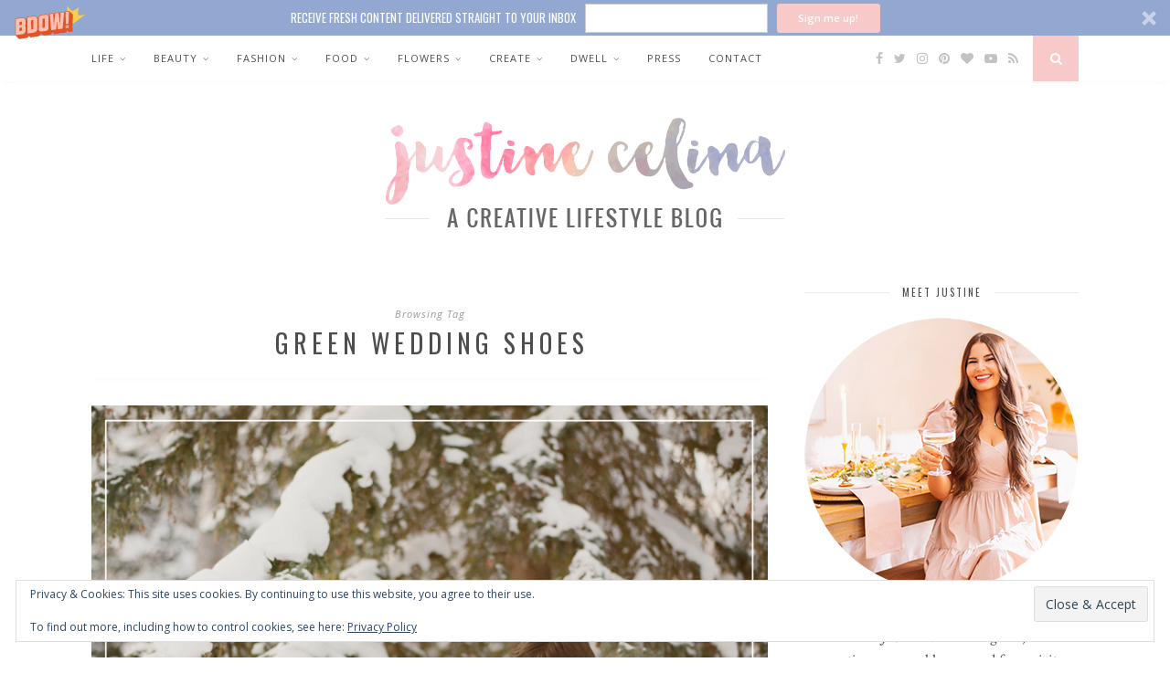

--- FILE ---
content_type: text/html; charset=UTF-8
request_url: https://www.justinecelina.com/tag/green-wedding-shoes/
body_size: 25669
content:
<!DOCTYPE html>
<html lang="en-CA">
<head>
    <script async src="https://www.googletagmanager.com/gtag/js?id=UA-59911015-1"></script>
    <script>
    window.dataLayer = window.dataLayer || [];
    function gtag(){dataLayer.push(arguments);}
    gtag('js', new Date());

    gtag('config', 'UA-59911015-1');
    </script>

	<meta charset="UTF-8">
	<meta http-equiv="X-UA-Compatible" content="IE=edge">
	<meta name="viewport" content="width=device-width, initial-scale=1">

	<title>Green Wedding Shoes Archives - JustineCelina</title>

	<link rel="profile" href="http://gmpg.org/xfn/11" />

		
	<link rel="shortcut icon" href="https://www.justinecelina.com/wp-content/uploads/2016/08/justine-celina_favicon-01.png" />	
		
	<link rel="alternate" type="application/rss+xml" title="JustineCelina RSS Feed" href="https://www.justinecelina.com/feed/" />
	<link rel="alternate" type="application/atom+xml" title="JustineCelina Atom Feed" href="https://www.justinecelina.com/feed/atom/" />
	<link rel="pingback" href="https://www.justinecelina.com/xmlrpc.php" />
	
	<script>window.nastygoat = {aid:"73mD0rS7BnX0FioE4QVnecnY-aAVYxYVx9f1PDrZdx_M",pid:"RVFM2H85nycUkw3co8ImVrxnCdx7wZp0VPDm-eYcIBu3"};</script>	
	<script type="text/javascript" src="//assets.rewardstyle.com/scriptmanager/rs-script-manager.js"></script>
	
	<meta name='robots' content='index, follow, max-image-preview:large, max-snippet:-1, max-video-preview:-1' />

	<!-- This site is optimized with the Yoast SEO plugin v26.6 - https://yoast.com/wordpress/plugins/seo/ -->
	<title>Green Wedding Shoes Archives - JustineCelina</title>
	<link rel="canonical" href="https://www.justinecelina.com/tag/green-wedding-shoes/" />
	<meta property="og:locale" content="en_US" />
	<meta property="og:type" content="article" />
	<meta property="og:title" content="Green Wedding Shoes Archives - JustineCelina" />
	<meta property="og:url" content="https://www.justinecelina.com/tag/green-wedding-shoes/" />
	<meta property="og:site_name" content="JustineCelina" />
	<meta name="twitter:card" content="summary_large_image" />
	<script type="application/ld+json" class="yoast-schema-graph">{"@context":"https://schema.org","@graph":[{"@type":"CollectionPage","@id":"https://www.justinecelina.com/tag/green-wedding-shoes/","url":"https://www.justinecelina.com/tag/green-wedding-shoes/","name":"Green Wedding Shoes Archives - JustineCelina","isPartOf":{"@id":"https://www.justinecelina.com/#website"},"primaryImageOfPage":{"@id":"https://www.justinecelina.com/tag/green-wedding-shoes/#primaryimage"},"image":{"@id":"https://www.justinecelina.com/tag/green-wedding-shoes/#primaryimage"},"thumbnailUrl":"https://www.justinecelina.com/wp-content/uploads/2015/02/justine-celina_winter-wedding_featured.jpg","breadcrumb":{"@id":"https://www.justinecelina.com/tag/green-wedding-shoes/#breadcrumb"},"inLanguage":"en-CA"},{"@type":"ImageObject","inLanguage":"en-CA","@id":"https://www.justinecelina.com/tag/green-wedding-shoes/#primaryimage","url":"https://www.justinecelina.com/wp-content/uploads/2015/02/justine-celina_winter-wedding_featured.jpg","contentUrl":"https://www.justinecelina.com/wp-content/uploads/2015/02/justine-celina_winter-wedding_featured.jpg","width":800,"height":800,"caption":"Winter Wedding Inspiration // justinecelina"},{"@type":"BreadcrumbList","@id":"https://www.justinecelina.com/tag/green-wedding-shoes/#breadcrumb","itemListElement":[{"@type":"ListItem","position":1,"name":"Home","item":"https://www.justinecelina.com/"},{"@type":"ListItem","position":2,"name":"Green Wedding Shoes"}]},{"@type":"WebSite","@id":"https://www.justinecelina.com/#website","url":"https://www.justinecelina.com/","name":"JustineCelina","description":"A Creative Lifestyle Blog | Based in Calgary, Alberta, Canada","potentialAction":[{"@type":"SearchAction","target":{"@type":"EntryPoint","urlTemplate":"https://www.justinecelina.com/?s={search_term_string}"},"query-input":{"@type":"PropertyValueSpecification","valueRequired":true,"valueName":"search_term_string"}}],"inLanguage":"en-CA"}]}</script>
	<!-- / Yoast SEO plugin. -->


<link rel='dns-prefetch' href='//scripts.mediavine.com' />
<link rel='dns-prefetch' href='//www.justinecelina.com' />
<link rel='dns-prefetch' href='//secure.gravatar.com' />
<link rel='dns-prefetch' href='//stats.wp.com' />
<link rel='dns-prefetch' href='//fonts.googleapis.com' />
<link rel='dns-prefetch' href='//v0.wordpress.com' />
<link rel="alternate" type="application/rss+xml" title="JustineCelina &raquo; Feed" href="https://www.justinecelina.com/feed/" />
<link rel="alternate" type="application/rss+xml" title="JustineCelina &raquo; Comments Feed" href="https://www.justinecelina.com/comments/feed/" />
<link rel="alternate" type="application/rss+xml" title="JustineCelina &raquo; Green Wedding Shoes Tag Feed" href="https://www.justinecelina.com/tag/green-wedding-shoes/feed/" />
<script>(()=>{"use strict";const e=[400,500,600,700,800,900],t=e=>`wprm-min-${e}`,n=e=>`wprm-max-${e}`,s=new Set,o="ResizeObserver"in window,r=o?new ResizeObserver((e=>{for(const t of e)c(t.target)})):null,i=.5/(window.devicePixelRatio||1);function c(s){const o=s.getBoundingClientRect().width||0;for(let r=0;r<e.length;r++){const c=e[r],a=o<=c+i;o>c+i?s.classList.add(t(c)):s.classList.remove(t(c)),a?s.classList.add(n(c)):s.classList.remove(n(c))}}function a(e){s.has(e)||(s.add(e),r&&r.observe(e),c(e))}!function(e=document){e.querySelectorAll(".wprm-recipe").forEach(a)}();if(new MutationObserver((e=>{for(const t of e)for(const e of t.addedNodes)e instanceof Element&&(e.matches?.(".wprm-recipe")&&a(e),e.querySelectorAll?.(".wprm-recipe").forEach(a))})).observe(document.documentElement,{childList:!0,subtree:!0}),!o){let e=0;addEventListener("resize",(()=>{e&&cancelAnimationFrame(e),e=requestAnimationFrame((()=>s.forEach(c)))}),{passive:!0})}})();</script><style id='wp-img-auto-sizes-contain-inline-css' type='text/css'>
img:is([sizes=auto i],[sizes^="auto," i]){contain-intrinsic-size:3000px 1500px}
/*# sourceURL=wp-img-auto-sizes-contain-inline-css */
</style>
<link rel='stylesheet' id='sbi_styles-css' href='https://www.justinecelina.com/wp-content/plugins/instagram-feed/css/sbi-styles.min.css?ver=6.10.0' type='text/css' media='all' />
<style id='wp-emoji-styles-inline-css' type='text/css'>

	img.wp-smiley, img.emoji {
		display: inline !important;
		border: none !important;
		box-shadow: none !important;
		height: 1em !important;
		width: 1em !important;
		margin: 0 0.07em !important;
		vertical-align: -0.1em !important;
		background: none !important;
		padding: 0 !important;
	}
/*# sourceURL=wp-emoji-styles-inline-css */
</style>
<style id='wp-block-library-inline-css' type='text/css'>
:root{--wp-block-synced-color:#7a00df;--wp-block-synced-color--rgb:122,0,223;--wp-bound-block-color:var(--wp-block-synced-color);--wp-editor-canvas-background:#ddd;--wp-admin-theme-color:#007cba;--wp-admin-theme-color--rgb:0,124,186;--wp-admin-theme-color-darker-10:#006ba1;--wp-admin-theme-color-darker-10--rgb:0,107,160.5;--wp-admin-theme-color-darker-20:#005a87;--wp-admin-theme-color-darker-20--rgb:0,90,135;--wp-admin-border-width-focus:2px}@media (min-resolution:192dpi){:root{--wp-admin-border-width-focus:1.5px}}.wp-element-button{cursor:pointer}:root .has-very-light-gray-background-color{background-color:#eee}:root .has-very-dark-gray-background-color{background-color:#313131}:root .has-very-light-gray-color{color:#eee}:root .has-very-dark-gray-color{color:#313131}:root .has-vivid-green-cyan-to-vivid-cyan-blue-gradient-background{background:linear-gradient(135deg,#00d084,#0693e3)}:root .has-purple-crush-gradient-background{background:linear-gradient(135deg,#34e2e4,#4721fb 50%,#ab1dfe)}:root .has-hazy-dawn-gradient-background{background:linear-gradient(135deg,#faaca8,#dad0ec)}:root .has-subdued-olive-gradient-background{background:linear-gradient(135deg,#fafae1,#67a671)}:root .has-atomic-cream-gradient-background{background:linear-gradient(135deg,#fdd79a,#004a59)}:root .has-nightshade-gradient-background{background:linear-gradient(135deg,#330968,#31cdcf)}:root .has-midnight-gradient-background{background:linear-gradient(135deg,#020381,#2874fc)}:root{--wp--preset--font-size--normal:16px;--wp--preset--font-size--huge:42px}.has-regular-font-size{font-size:1em}.has-larger-font-size{font-size:2.625em}.has-normal-font-size{font-size:var(--wp--preset--font-size--normal)}.has-huge-font-size{font-size:var(--wp--preset--font-size--huge)}.has-text-align-center{text-align:center}.has-text-align-left{text-align:left}.has-text-align-right{text-align:right}.has-fit-text{white-space:nowrap!important}#end-resizable-editor-section{display:none}.aligncenter{clear:both}.items-justified-left{justify-content:flex-start}.items-justified-center{justify-content:center}.items-justified-right{justify-content:flex-end}.items-justified-space-between{justify-content:space-between}.screen-reader-text{border:0;clip-path:inset(50%);height:1px;margin:-1px;overflow:hidden;padding:0;position:absolute;width:1px;word-wrap:normal!important}.screen-reader-text:focus{background-color:#ddd;clip-path:none;color:#444;display:block;font-size:1em;height:auto;left:5px;line-height:normal;padding:15px 23px 14px;text-decoration:none;top:5px;width:auto;z-index:100000}html :where(.has-border-color){border-style:solid}html :where([style*=border-top-color]){border-top-style:solid}html :where([style*=border-right-color]){border-right-style:solid}html :where([style*=border-bottom-color]){border-bottom-style:solid}html :where([style*=border-left-color]){border-left-style:solid}html :where([style*=border-width]){border-style:solid}html :where([style*=border-top-width]){border-top-style:solid}html :where([style*=border-right-width]){border-right-style:solid}html :where([style*=border-bottom-width]){border-bottom-style:solid}html :where([style*=border-left-width]){border-left-style:solid}html :where(img[class*=wp-image-]){height:auto;max-width:100%}:where(figure){margin:0 0 1em}html :where(.is-position-sticky){--wp-admin--admin-bar--position-offset:var(--wp-admin--admin-bar--height,0px)}@media screen and (max-width:600px){html :where(.is-position-sticky){--wp-admin--admin-bar--position-offset:0px}}

/*# sourceURL=wp-block-library-inline-css */
</style><style id='global-styles-inline-css' type='text/css'>
:root{--wp--preset--aspect-ratio--square: 1;--wp--preset--aspect-ratio--4-3: 4/3;--wp--preset--aspect-ratio--3-4: 3/4;--wp--preset--aspect-ratio--3-2: 3/2;--wp--preset--aspect-ratio--2-3: 2/3;--wp--preset--aspect-ratio--16-9: 16/9;--wp--preset--aspect-ratio--9-16: 9/16;--wp--preset--color--black: #000000;--wp--preset--color--cyan-bluish-gray: #abb8c3;--wp--preset--color--white: #ffffff;--wp--preset--color--pale-pink: #f78da7;--wp--preset--color--vivid-red: #cf2e2e;--wp--preset--color--luminous-vivid-orange: #ff6900;--wp--preset--color--luminous-vivid-amber: #fcb900;--wp--preset--color--light-green-cyan: #7bdcb5;--wp--preset--color--vivid-green-cyan: #00d084;--wp--preset--color--pale-cyan-blue: #8ed1fc;--wp--preset--color--vivid-cyan-blue: #0693e3;--wp--preset--color--vivid-purple: #9b51e0;--wp--preset--gradient--vivid-cyan-blue-to-vivid-purple: linear-gradient(135deg,rgb(6,147,227) 0%,rgb(155,81,224) 100%);--wp--preset--gradient--light-green-cyan-to-vivid-green-cyan: linear-gradient(135deg,rgb(122,220,180) 0%,rgb(0,208,130) 100%);--wp--preset--gradient--luminous-vivid-amber-to-luminous-vivid-orange: linear-gradient(135deg,rgb(252,185,0) 0%,rgb(255,105,0) 100%);--wp--preset--gradient--luminous-vivid-orange-to-vivid-red: linear-gradient(135deg,rgb(255,105,0) 0%,rgb(207,46,46) 100%);--wp--preset--gradient--very-light-gray-to-cyan-bluish-gray: linear-gradient(135deg,rgb(238,238,238) 0%,rgb(169,184,195) 100%);--wp--preset--gradient--cool-to-warm-spectrum: linear-gradient(135deg,rgb(74,234,220) 0%,rgb(151,120,209) 20%,rgb(207,42,186) 40%,rgb(238,44,130) 60%,rgb(251,105,98) 80%,rgb(254,248,76) 100%);--wp--preset--gradient--blush-light-purple: linear-gradient(135deg,rgb(255,206,236) 0%,rgb(152,150,240) 100%);--wp--preset--gradient--blush-bordeaux: linear-gradient(135deg,rgb(254,205,165) 0%,rgb(254,45,45) 50%,rgb(107,0,62) 100%);--wp--preset--gradient--luminous-dusk: linear-gradient(135deg,rgb(255,203,112) 0%,rgb(199,81,192) 50%,rgb(65,88,208) 100%);--wp--preset--gradient--pale-ocean: linear-gradient(135deg,rgb(255,245,203) 0%,rgb(182,227,212) 50%,rgb(51,167,181) 100%);--wp--preset--gradient--electric-grass: linear-gradient(135deg,rgb(202,248,128) 0%,rgb(113,206,126) 100%);--wp--preset--gradient--midnight: linear-gradient(135deg,rgb(2,3,129) 0%,rgb(40,116,252) 100%);--wp--preset--font-size--small: 13px;--wp--preset--font-size--medium: 20px;--wp--preset--font-size--large: 36px;--wp--preset--font-size--x-large: 42px;--wp--preset--spacing--20: 0.44rem;--wp--preset--spacing--30: 0.67rem;--wp--preset--spacing--40: 1rem;--wp--preset--spacing--50: 1.5rem;--wp--preset--spacing--60: 2.25rem;--wp--preset--spacing--70: 3.38rem;--wp--preset--spacing--80: 5.06rem;--wp--preset--shadow--natural: 6px 6px 9px rgba(0, 0, 0, 0.2);--wp--preset--shadow--deep: 12px 12px 50px rgba(0, 0, 0, 0.4);--wp--preset--shadow--sharp: 6px 6px 0px rgba(0, 0, 0, 0.2);--wp--preset--shadow--outlined: 6px 6px 0px -3px rgb(255, 255, 255), 6px 6px rgb(0, 0, 0);--wp--preset--shadow--crisp: 6px 6px 0px rgb(0, 0, 0);}:where(.is-layout-flex){gap: 0.5em;}:where(.is-layout-grid){gap: 0.5em;}body .is-layout-flex{display: flex;}.is-layout-flex{flex-wrap: wrap;align-items: center;}.is-layout-flex > :is(*, div){margin: 0;}body .is-layout-grid{display: grid;}.is-layout-grid > :is(*, div){margin: 0;}:where(.wp-block-columns.is-layout-flex){gap: 2em;}:where(.wp-block-columns.is-layout-grid){gap: 2em;}:where(.wp-block-post-template.is-layout-flex){gap: 1.25em;}:where(.wp-block-post-template.is-layout-grid){gap: 1.25em;}.has-black-color{color: var(--wp--preset--color--black) !important;}.has-cyan-bluish-gray-color{color: var(--wp--preset--color--cyan-bluish-gray) !important;}.has-white-color{color: var(--wp--preset--color--white) !important;}.has-pale-pink-color{color: var(--wp--preset--color--pale-pink) !important;}.has-vivid-red-color{color: var(--wp--preset--color--vivid-red) !important;}.has-luminous-vivid-orange-color{color: var(--wp--preset--color--luminous-vivid-orange) !important;}.has-luminous-vivid-amber-color{color: var(--wp--preset--color--luminous-vivid-amber) !important;}.has-light-green-cyan-color{color: var(--wp--preset--color--light-green-cyan) !important;}.has-vivid-green-cyan-color{color: var(--wp--preset--color--vivid-green-cyan) !important;}.has-pale-cyan-blue-color{color: var(--wp--preset--color--pale-cyan-blue) !important;}.has-vivid-cyan-blue-color{color: var(--wp--preset--color--vivid-cyan-blue) !important;}.has-vivid-purple-color{color: var(--wp--preset--color--vivid-purple) !important;}.has-black-background-color{background-color: var(--wp--preset--color--black) !important;}.has-cyan-bluish-gray-background-color{background-color: var(--wp--preset--color--cyan-bluish-gray) !important;}.has-white-background-color{background-color: var(--wp--preset--color--white) !important;}.has-pale-pink-background-color{background-color: var(--wp--preset--color--pale-pink) !important;}.has-vivid-red-background-color{background-color: var(--wp--preset--color--vivid-red) !important;}.has-luminous-vivid-orange-background-color{background-color: var(--wp--preset--color--luminous-vivid-orange) !important;}.has-luminous-vivid-amber-background-color{background-color: var(--wp--preset--color--luminous-vivid-amber) !important;}.has-light-green-cyan-background-color{background-color: var(--wp--preset--color--light-green-cyan) !important;}.has-vivid-green-cyan-background-color{background-color: var(--wp--preset--color--vivid-green-cyan) !important;}.has-pale-cyan-blue-background-color{background-color: var(--wp--preset--color--pale-cyan-blue) !important;}.has-vivid-cyan-blue-background-color{background-color: var(--wp--preset--color--vivid-cyan-blue) !important;}.has-vivid-purple-background-color{background-color: var(--wp--preset--color--vivid-purple) !important;}.has-black-border-color{border-color: var(--wp--preset--color--black) !important;}.has-cyan-bluish-gray-border-color{border-color: var(--wp--preset--color--cyan-bluish-gray) !important;}.has-white-border-color{border-color: var(--wp--preset--color--white) !important;}.has-pale-pink-border-color{border-color: var(--wp--preset--color--pale-pink) !important;}.has-vivid-red-border-color{border-color: var(--wp--preset--color--vivid-red) !important;}.has-luminous-vivid-orange-border-color{border-color: var(--wp--preset--color--luminous-vivid-orange) !important;}.has-luminous-vivid-amber-border-color{border-color: var(--wp--preset--color--luminous-vivid-amber) !important;}.has-light-green-cyan-border-color{border-color: var(--wp--preset--color--light-green-cyan) !important;}.has-vivid-green-cyan-border-color{border-color: var(--wp--preset--color--vivid-green-cyan) !important;}.has-pale-cyan-blue-border-color{border-color: var(--wp--preset--color--pale-cyan-blue) !important;}.has-vivid-cyan-blue-border-color{border-color: var(--wp--preset--color--vivid-cyan-blue) !important;}.has-vivid-purple-border-color{border-color: var(--wp--preset--color--vivid-purple) !important;}.has-vivid-cyan-blue-to-vivid-purple-gradient-background{background: var(--wp--preset--gradient--vivid-cyan-blue-to-vivid-purple) !important;}.has-light-green-cyan-to-vivid-green-cyan-gradient-background{background: var(--wp--preset--gradient--light-green-cyan-to-vivid-green-cyan) !important;}.has-luminous-vivid-amber-to-luminous-vivid-orange-gradient-background{background: var(--wp--preset--gradient--luminous-vivid-amber-to-luminous-vivid-orange) !important;}.has-luminous-vivid-orange-to-vivid-red-gradient-background{background: var(--wp--preset--gradient--luminous-vivid-orange-to-vivid-red) !important;}.has-very-light-gray-to-cyan-bluish-gray-gradient-background{background: var(--wp--preset--gradient--very-light-gray-to-cyan-bluish-gray) !important;}.has-cool-to-warm-spectrum-gradient-background{background: var(--wp--preset--gradient--cool-to-warm-spectrum) !important;}.has-blush-light-purple-gradient-background{background: var(--wp--preset--gradient--blush-light-purple) !important;}.has-blush-bordeaux-gradient-background{background: var(--wp--preset--gradient--blush-bordeaux) !important;}.has-luminous-dusk-gradient-background{background: var(--wp--preset--gradient--luminous-dusk) !important;}.has-pale-ocean-gradient-background{background: var(--wp--preset--gradient--pale-ocean) !important;}.has-electric-grass-gradient-background{background: var(--wp--preset--gradient--electric-grass) !important;}.has-midnight-gradient-background{background: var(--wp--preset--gradient--midnight) !important;}.has-small-font-size{font-size: var(--wp--preset--font-size--small) !important;}.has-medium-font-size{font-size: var(--wp--preset--font-size--medium) !important;}.has-large-font-size{font-size: var(--wp--preset--font-size--large) !important;}.has-x-large-font-size{font-size: var(--wp--preset--font-size--x-large) !important;}
/*# sourceURL=global-styles-inline-css */
</style>

<style id='classic-theme-styles-inline-css' type='text/css'>
/*! This file is auto-generated */
.wp-block-button__link{color:#fff;background-color:#32373c;border-radius:9999px;box-shadow:none;text-decoration:none;padding:calc(.667em + 2px) calc(1.333em + 2px);font-size:1.125em}.wp-block-file__button{background:#32373c;color:#fff;text-decoration:none}
/*# sourceURL=/wp-includes/css/classic-themes.min.css */
</style>
<link rel='stylesheet' id='wprm-public-css' href='https://www.justinecelina.com/wp-content/plugins/wp-recipe-maker/dist/public-legacy.css?ver=10.2.4' type='text/css' media='all' />
<link rel='stylesheet' id='wprm-template-css' href='https://www.justinecelina.com/wp-content/plugins/wp-recipe-maker/templates/recipe/legacy/tastefully-simple/tastefully-simple.min.css?ver=10.2.4' type='text/css' media='all' />
<link rel='stylesheet' id='sp_style-css' href='https://www.justinecelina.com/wp-content/themes/florence/style.css?ver=6.9' type='text/css' media='all' />
<link rel='stylesheet' id='child-style-css' href='https://www.justinecelina.com/wp-content/themes/florence-child/style.css?ver=1.0.0' type='text/css' media='all' />
<link rel='stylesheet' id='solopine_style-css' href='https://www.justinecelina.com/wp-content/themes/florence-child/style.css?ver=1.5' type='text/css' media='all' />
<style id='solopine_style-inline-css' type='text/css'>
#logo { padding-top: 40px; }#logo { padding-bottom: 50px; }.menu li a, .slicknav_nav a { color: #4d4d4d; }.menu li.current-menu-item > a, .menu li.current_page_item > a, .menu li a:hover { color: #92a8d1; }.slicknav_nav a:hover { color: #92a8d1; background:none; }ul.menu ul a:hover, .menu ul ul a:hover { background: #f7cac9; }#top-social a:hover i { color: #92a8d1; }#top-search a { background: #f7cac9; }#footer-social { background: #92a8d1; }#footer-social a i { color: #92a8d1; }.widget-heading { color: #4d4d4d; }.widget-heading > span:before, .widget-heading > span:after { border-color: #eaeaea; }.widget-social a i { background: #f7cac9; }a, .author-content a.author-social:hover, .woocommerce .star-rating { color: #ad655f; }.more-button:hover, .post-share a i:hover, .post-pagination a:hover, .pagination a:hover, .widget .tagcloud a, .side-count, .cart-contents .sp-count { background: #ad655f; }.more-button:hover, .post-share a i:hover, .post-entry blockquote { border-color: #ad655f; }
/*# sourceURL=solopine_style-inline-css */
</style>
<link rel='stylesheet' id='bxslider-css-css' href='https://www.justinecelina.com/wp-content/themes/florence/css/jquery.bxslider.css?ver=6.9' type='text/css' media='all' />
<link rel='stylesheet' id='fontawesome-css-css' href='https://www.justinecelina.com/wp-content/themes/florence/css/font-awesome.min.css?ver=6.9' type='text/css' media='all' />
<link rel='stylesheet' id='solopine_responsive-css' href='https://www.justinecelina.com/wp-content/themes/florence/css/responsive.css?ver=1.5' type='text/css' media='all' />
<link rel='stylesheet' id='solopine_fonts-css' href='https://fonts.googleapis.com/css?family=Oswald%3A400%2C700%7CCrimson+Text%3A400%2C700%2C400italic%2C700italic%7COpen+Sans%3A400italic%2C700italic%2C400%2C700%26subset%3Dcyrillic%2Clatin&#038;ver=1.5' type='text/css' media='all' />
<script type="text/javascript" async="async" fetchpriority="high" data-noptimize="1" data-cfasync="false" src="https://scripts.mediavine.com/tags/justine-celina.js?ver=6.9" id="mv-script-wrapper-js"></script>
<script type="text/javascript" src="https://www.justinecelina.com/wp-includes/js/jquery/jquery.min.js?ver=3.7.1" id="jquery-core-js"></script>
<script type="text/javascript" src="https://www.justinecelina.com/wp-includes/js/jquery/jquery-migrate.min.js?ver=3.4.1" id="jquery-migrate-js"></script>
<link rel="https://api.w.org/" href="https://www.justinecelina.com/wp-json/" /><link rel="alternate" title="JSON" type="application/json" href="https://www.justinecelina.com/wp-json/wp/v2/tags/184" /><link rel="EditURI" type="application/rsd+xml" title="RSD" href="https://www.justinecelina.com/xmlrpc.php?rsd" />
<meta name="generator" content="WordPress 6.9" />
<style type="text/css"> html body .wprm-recipe-container .wprm-recipe .wprm-recipe-name { font-family: OSWALD; } html body .wprm-recipe-container .wprm-recipe .wprm-recipe-header { font-family: OSWALD; } html body .wprm-recipe-container { color: #4d4d4d; } html body .wprm-recipe-container a.wprm-recipe-print { color: #4d4d4d; } html body .wprm-recipe-container a.wprm-recipe-print:hover { color: #4d4d4d; } html body .wprm-recipe-container .wprm-recipe { background-color: #ffffff; } html body .wprm-recipe-container .wprm-recipe { border-color: #f7cac9; } html body .wprm-recipe-container .wprm-recipe-tastefully-simple .wprm-recipe-time-container { border-color: #f7cac9; } html body .wprm-recipe-container .wprm-recipe .wprm-color-border { border-color: #f7cac9; } html body .wprm-recipe-container a { color: #ad655f; } html body .wprm-recipe-container .wprm-recipe-tastefully-simple .wprm-recipe-name { color: #4d4d4d; } html body .wprm-recipe-container .wprm-recipe-tastefully-simple .wprm-recipe-header { color: #4d4d4d; } html body .wprm-recipe-container h1 { color: #4d4d4d; } html body .wprm-recipe-container h2 { color: #4d4d4d; } html body .wprm-recipe-container h3 { color: #4d4d4d; } html body .wprm-recipe-container h4 { color: #4d4d4d; } html body .wprm-recipe-container h5 { color: #4d4d4d; } html body .wprm-recipe-container h6 { color: #4d4d4d; } html body .wprm-recipe-container svg path { fill: #f7cac9; } html body .wprm-recipe-container svg rect { fill: #f7cac9; } html body .wprm-recipe-container svg polygon { stroke: #f7cac9; } html body .wprm-recipe-container .wprm-rating-star-full svg polygon { fill: #f7cac9; } html body .wprm-recipe-container .wprm-recipe .wprm-color-accent { background-color: #92a8d1; } html body .wprm-recipe-container .wprm-recipe .wprm-color-accent { color: #ffffff; } html body .wprm-recipe-container .wprm-recipe .wprm-color-accent a.wprm-recipe-print { color: #ffffff; } html body .wprm-recipe-container .wprm-recipe .wprm-color-accent a.wprm-recipe-print:hover { color: #ffffff; } html body .wprm-recipe-container .wprm-recipe-colorful .wprm-recipe-header { background-color: #92a8d1; } html body .wprm-recipe-container .wprm-recipe-colorful .wprm-recipe-header { color: #ffffff; } html body .wprm-recipe-container .wprm-recipe-colorful .wprm-recipe-meta > div { background-color: #92a8d1; } html body .wprm-recipe-container .wprm-recipe-colorful .wprm-recipe-meta > div { color: #ffffff; } html body .wprm-recipe-container .wprm-recipe-colorful .wprm-recipe-meta > div a.wprm-recipe-print { color: #ffffff; } html body .wprm-recipe-container .wprm-recipe-colorful .wprm-recipe-meta > div a.wprm-recipe-print:hover { color: #ffffff; } .wprm-rating-star svg polygon { stroke: #f7cac9; } .wprm-rating-star.wprm-rating-star-full svg polygon { fill: #f7cac9; } html body .wprm-recipe-container .wprm-recipe-instruction-image { text-align: center; } html body .wprm-recipe-container li.wprm-recipe-ingredient { list-style-type: disc; } html body .wprm-recipe-container li.wprm-recipe-instruction { list-style-type: decimal; } .tippy-box[data-theme~="wprm"] { background-color: #333333; color: #FFFFFF; } .tippy-box[data-theme~="wprm"][data-placement^="top"] > .tippy-arrow::before { border-top-color: #333333; } .tippy-box[data-theme~="wprm"][data-placement^="bottom"] > .tippy-arrow::before { border-bottom-color: #333333; } .tippy-box[data-theme~="wprm"][data-placement^="left"] > .tippy-arrow::before { border-left-color: #333333; } .tippy-box[data-theme~="wprm"][data-placement^="right"] > .tippy-arrow::before { border-right-color: #333333; } .tippy-box[data-theme~="wprm"] a { color: #FFFFFF; } .wprm-comment-rating svg { width: 18px !important; height: 18px !important; } img.wprm-comment-rating { width: 90px !important; height: 18px !important; } body { --comment-rating-star-color: #f7cac9; } body { --wprm-popup-font-size: 16px; } body { --wprm-popup-background: #ffffff; } body { --wprm-popup-title: #000000; } body { --wprm-popup-content: #444444; } body { --wprm-popup-button-background: #444444; } body { --wprm-popup-button-text: #ffffff; } body { --wprm-popup-accent: #747B2D; }</style><style type="text/css">.wprm-glossary-term {color: #5A822B;text-decoration: underline;cursor: help;}</style>	<style>img#wpstats{display:none}</style>
		<style type="text/css" id="custom-background-css">
body.custom-background { background-color: #ffffff; }
</style>
			<style type="text/css" id="wp-custom-css">
			.post .post-header span.cat {color: #f7cac9;}

.more-button:hover{
    background: #f7cac9 !important;    
}

.post-header .cat a:hover{
    color: #f7cac9;
}

.post-share a i:hover { border-color:#92A8D1 !important; }

/*Social Share Icon Colors*/
.post-share a i {
color: #92A8D1;
background-color: #ffffff;
}

.post-share a i:hover {
color: #ffffff;
background-color: #92A8D1;
}

/*Homepage Pagination*/
.pagination a {
color: #ffffff;
background-color: #f7cac9;
}

.pagination a:hover {
color: #ffffff;
background-color: #ad655f;
}

/*Post Pagination*/
.post-pagination a {
color: #ffffff;
background-color: #f7cac9;
}

.post-pagination a:hover {
color: #ffffff;
background-color: #ad655f;
} 

.post-header .cat a {
color:#f7cac9;
}
.more-button {
color:#ad655f;
}
.more-button:hover{
background:#ff0000;
color:#ffffff;
border-color:#ffffff !important;
}

.post-entry p, .post-entry ul li {color: #4D4D4D;}
.post-header h2 a, .post-header h1 {color: #4D4D4D;}
#sidebar .about-widget p {color: #4D4D4D;}
.widget ul.side-newsfeed li .side-item .side-item-text h4 a {color: #4D4D4D;}
.post-entry h1 {color: #4D4D4D;}
.post-entry h2 {color: #4D4D4D;}
.post-entry h3 {color: #4D4D4D;}
.post-entry h4 {color: #4D4D4D;}
.post-entry h5 {color: #4D4D4D;}
.post-entry h6 {color: #4D4D4D;}

.item-related h3 a {color: #4D4D4D;}
h4.block-heading {color: #4D4D4D;}

.item-related h3 a {color: #4D4D4D !important;}

#footer-instagram h4.block-heading {color: #4D4D4D !important;}

.archive-box h1 {color: #4D4D4D;}

#subscribe-text p {color: #4D4D4D;}

.thecomment .comment-text span.author, .thecomment .comment-text span.author a {color: #4D4D4D;}

.comments .comment-text p {color: #4D4D4D;}

#footer-instagram .instagram-pics li {
	width:12.5%;
	display:inline-block;
}
#footer-instagram .instagram-pics li img {
	max-width:100%;
	height:auto;
	vertical-align:middle;
}
#sidebar .instagram-pics li {
	width:32%;
	display:inline-block;
	border-bottom:none;
	padding:0;
	margin:0;
	margin-right:2%;
}
#sidebar .instagram-pics li:nth-of-type(3n+3) {
	margin-right:0;
}

/*SMASH BALLOON IG FEED MOBILE STYLINGS*/
@media only screen and (max-width: 767px) {
#footer-instagram #sbi_images div:nth-child(11), #footer-instagram #sbi_images div:nth-child(10), #footer-instagram #sbi_images div:nth-child(9), 
#footer-instagram #sbi_images div:nth-child(8), #footer-instagram #sbi_images div:nth-child(7), 
#footer-instagram #sbi_images div:nth-child(6), #footer-instagram #sbi_images div:nth-child(5) {
display:none !important;
}
#footer-instagram #sbi_images .sbi_item {
width:25% !important;
}
}
.post p { 
line-height: 1.5em;
padding-bottom: 15px;
} 		</style>
		<link rel='stylesheet' id='jetpack-top-posts-widget-css' href='https://www.justinecelina.com/wp-content/plugins/jetpack/modules/widgets/top-posts/style.css?ver=20141013' type='text/css' media='all' />
<link rel='stylesheet' id='eu-cookie-law-style-css' href='https://www.justinecelina.com/wp-content/plugins/jetpack/modules/widgets/eu-cookie-law/style.css?ver=15.3.1' type='text/css' media='all' />
</head>

<body class="archive tag tag-green-wedding-shoes tag-184 custom-background wp-theme-florence wp-child-theme-florence-child">
	
	<div id="top-bar">
		
		<div class="container">
			
			<div id="navigation-wrapper">
				<ul id="menu-top-menu" class="menu"><li id="menu-item-9526" class="menu-item menu-item-type-taxonomy menu-item-object-category menu-item-has-children menu-item-9526"><a href="https://www.justinecelina.com/category/life/">Life</a>
<ul class="sub-menu">
	<li id="menu-item-24321" class="menu-item menu-item-type-taxonomy menu-item-object-category menu-item-24321"><a href="https://www.justinecelina.com/category/life/wellness/">Wellness</a></li>
	<li id="menu-item-34711" class="menu-item menu-item-type-taxonomy menu-item-object-category menu-item-34711"><a href="https://www.justinecelina.com/category/life/fitness/">Fitness</a></li>
	<li id="menu-item-9529" class="menu-item menu-item-type-taxonomy menu-item-object-category menu-item-9529"><a href="https://www.justinecelina.com/category/life/inspiration/">Inspiration</a></li>
	<li id="menu-item-9528" class="menu-item menu-item-type-taxonomy menu-item-object-category menu-item-9528"><a href="https://www.justinecelina.com/category/life/goals/">Goals</a></li>
	<li id="menu-item-9527" class="menu-item menu-item-type-taxonomy menu-item-object-category menu-item-9527"><a href="https://www.justinecelina.com/category/life/business/">Business</a></li>
	<li id="menu-item-9530" class="menu-item menu-item-type-taxonomy menu-item-object-category menu-item-9530"><a href="https://www.justinecelina.com/category/life/planning/">Planning</a></li>
	<li id="menu-item-158" class="menu-item menu-item-type-taxonomy menu-item-object-category menu-item-158"><a href="https://www.justinecelina.com/category/travel/">Travel</a></li>
</ul>
</li>
<li id="menu-item-134" class="menu-item menu-item-type-taxonomy menu-item-object-category menu-item-has-children menu-item-134"><a href="https://www.justinecelina.com/category/beauty/">Beauty</a>
<ul class="sub-menu">
	<li id="menu-item-44555" class="menu-item menu-item-type-taxonomy menu-item-object-category menu-item-44555"><a href="https://www.justinecelina.com/category/beauty/my-top-5/">My Top 5</a></li>
	<li id="menu-item-659" class="menu-item menu-item-type-taxonomy menu-item-object-category menu-item-659"><a href="https://www.justinecelina.com/category/beauty/monthly-favourites/">Favourites</a></li>
	<li id="menu-item-12586" class="menu-item menu-item-type-taxonomy menu-item-object-category menu-item-12586"><a href="https://www.justinecelina.com/category/beauty/beauty-101/">Beauty 101</a></li>
	<li id="menu-item-663" class="menu-item menu-item-type-taxonomy menu-item-object-category menu-item-663"><a href="https://www.justinecelina.com/category/reviews/">Reviews</a></li>
	<li id="menu-item-137" class="menu-item menu-item-type-taxonomy menu-item-object-category menu-item-137"><a href="https://www.justinecelina.com/category/beauty/makeup/">Makeup</a></li>
	<li id="menu-item-44614" class="menu-item menu-item-type-taxonomy menu-item-object-category menu-item-44614"><a href="https://www.justinecelina.com/category/beauty/luxury/">Luxury</a></li>
	<li id="menu-item-44613" class="menu-item menu-item-type-taxonomy menu-item-object-category menu-item-44613"><a href="https://www.justinecelina.com/category/beauty/drugstore/">Drugstore</a></li>
	<li id="menu-item-139" class="menu-item menu-item-type-taxonomy menu-item-object-category menu-item-139"><a href="https://www.justinecelina.com/category/beauty/skincare/">Skincare</a></li>
	<li id="menu-item-136" class="menu-item menu-item-type-taxonomy menu-item-object-category menu-item-136"><a href="https://www.justinecelina.com/category/beauty/hair/">Hair</a></li>
	<li id="menu-item-138" class="menu-item menu-item-type-taxonomy menu-item-object-category menu-item-138"><a href="https://www.justinecelina.com/category/beauty/nails/">Nails</a></li>
	<li id="menu-item-660" class="menu-item menu-item-type-taxonomy menu-item-object-category menu-item-660"><a href="https://www.justinecelina.com/category/beauty/fragrance/">Fragrance</a></li>
	<li id="menu-item-2402" class="menu-item menu-item-type-taxonomy menu-item-object-category menu-item-2402"><a href="https://www.justinecelina.com/category/natural-products/">Natural Products</a></li>
</ul>
</li>
<li id="menu-item-142" class="menu-item menu-item-type-taxonomy menu-item-object-category menu-item-has-children menu-item-142"><a href="https://www.justinecelina.com/category/fashion/">Fashion</a>
<ul class="sub-menu">
	<li id="menu-item-36653" class="menu-item menu-item-type-taxonomy menu-item-object-category menu-item-36653"><a href="https://www.justinecelina.com/category/fashion/lookbooks/">Lookbooks</a></li>
	<li id="menu-item-39770" class="menu-item menu-item-type-taxonomy menu-item-object-category menu-item-39770"><a href="https://www.justinecelina.com/category/fashion/style-staples/">Style Staples</a></li>
	<li id="menu-item-145" class="menu-item menu-item-type-taxonomy menu-item-object-category menu-item-145"><a href="https://www.justinecelina.com/category/trend-guides/">Trend Guides</a></li>
	<li id="menu-item-22790" class="menu-item menu-item-type-taxonomy menu-item-object-category menu-item-22790"><a href="https://www.justinecelina.com/category/fashion/shoe-guides/">Shoe Guides</a></li>
	<li id="menu-item-8088" class="menu-item menu-item-type-taxonomy menu-item-object-category menu-item-8088"><a href="https://www.justinecelina.com/category/fashion/how-to-style/">How to Style</a></li>
	<li id="menu-item-8089" class="menu-item menu-item-type-taxonomy menu-item-object-category menu-item-8089"><a href="https://www.justinecelina.com/category/fashion/what-to-wear/">What to Wear to</a></li>
	<li id="menu-item-32570" class="menu-item menu-item-type-taxonomy menu-item-object-category menu-item-32570"><a href="https://www.justinecelina.com/category/colour-crush/">Colour Crush</a></li>
	<li id="menu-item-33457" class="menu-item menu-item-type-taxonomy menu-item-object-category menu-item-33457"><a href="https://www.justinecelina.com/category/fashion/pattern-play/">Pattern Play</a></li>
	<li id="menu-item-41273" class="menu-item menu-item-type-taxonomy menu-item-object-category menu-item-41273"><a href="https://www.justinecelina.com/category/fashion/work-wear/">Work Wear</a></li>
	<li id="menu-item-57046" class="menu-item menu-item-type-taxonomy menu-item-object-category menu-item-57046"><a href="https://www.justinecelina.com/category/fashion/jewelry/">Jewelry</a></li>
	<li id="menu-item-35842" class="menu-item menu-item-type-taxonomy menu-item-object-category menu-item-35842"><a href="https://www.justinecelina.com/category/fashion/accessory-edit/">Accessory Edit</a></li>
	<li id="menu-item-524" class="menu-item menu-item-type-taxonomy menu-item-object-category menu-item-524"><a href="https://www.justinecelina.com/category/fashion/vintage/">Vintage</a></li>
</ul>
</li>
<li id="menu-item-149" class="menu-item menu-item-type-taxonomy menu-item-object-category menu-item-has-children menu-item-149"><a href="https://www.justinecelina.com/category/food/">Food</a>
<ul class="sub-menu">
	<li id="menu-item-150" class="menu-item menu-item-type-taxonomy menu-item-object-category menu-item-150"><a href="https://www.justinecelina.com/category/food/appies-sides/">Appies &amp; Sides</a></li>
	<li id="menu-item-43101" class="menu-item menu-item-type-taxonomy menu-item-object-category menu-item-43101"><a href="https://www.justinecelina.com/category/food/baking/">Baking</a></li>
	<li id="menu-item-151" class="menu-item menu-item-type-taxonomy menu-item-object-category menu-item-151"><a href="https://www.justinecelina.com/category/food/breakfast/">Breakfast</a></li>
	<li id="menu-item-28617" class="menu-item menu-item-type-taxonomy menu-item-object-category menu-item-28617"><a href="https://www.justinecelina.com/category/food/caffeinated/">Caffeinated</a></li>
	<li id="menu-item-152" class="menu-item menu-item-type-taxonomy menu-item-object-category menu-item-152"><a href="https://www.justinecelina.com/category/food/dessert-treats/">Dessert &amp; Treats</a></li>
	<li id="menu-item-153" class="menu-item menu-item-type-taxonomy menu-item-object-category menu-item-153"><a href="https://www.justinecelina.com/category/food/dinner/">Dinner</a></li>
	<li id="menu-item-206" class="menu-item menu-item-type-taxonomy menu-item-object-category menu-item-206"><a href="https://www.justinecelina.com/category/food/lunch/">Lunch</a></li>
	<li id="menu-item-154" class="menu-item menu-item-type-taxonomy menu-item-object-category menu-item-154"><a href="https://www.justinecelina.com/category/occasions/">Occasions</a></li>
	<li id="menu-item-5075" class="menu-item menu-item-type-taxonomy menu-item-object-category menu-item-5075"><a href="https://www.justinecelina.com/category/food/salads-bowls/">Salads &amp; Bowls</a></li>
	<li id="menu-item-155" class="menu-item menu-item-type-taxonomy menu-item-object-category menu-item-155"><a href="https://www.justinecelina.com/category/food/smoothies-juices/">Smoothies &amp; Juices</a></li>
	<li id="menu-item-31845" class="menu-item menu-item-type-taxonomy menu-item-object-category menu-item-31845"><a href="https://www.justinecelina.com/category/food/soups/">Soups</a></li>
	<li id="menu-item-156" class="menu-item menu-item-type-taxonomy menu-item-object-category menu-item-156"><a href="https://www.justinecelina.com/category/food/wine-cocktails/">Wine &amp; Cocktails</a></li>
</ul>
</li>
<li id="menu-item-13203" class="menu-item menu-item-type-taxonomy menu-item-object-category menu-item-has-children menu-item-13203"><a href="https://www.justinecelina.com/category/flowers/">Flowers</a>
<ul class="sub-menu">
	<li id="menu-item-13380" class="menu-item menu-item-type-taxonomy menu-item-object-category menu-item-has-children menu-item-13380"><a href="https://www.justinecelina.com/category/flowers/digital-blooms/">Digital Blooms</a>
	<ul class="sub-menu">
		<li id="menu-item-33990" class="menu-item menu-item-type-post_type menu-item-object-page menu-item-33990"><a href="https://www.justinecelina.com/digital-blooms-archives-free-desktop-wallpapers/">Archives</a></li>
	</ul>
</li>
	<li id="menu-item-15535" class="menu-item menu-item-type-taxonomy menu-item-object-category menu-item-15535"><a href="https://www.justinecelina.com/category/flowers/flower-arranging/">Flower Arranging</a></li>
	<li id="menu-item-14693" class="menu-item menu-item-type-taxonomy menu-item-object-category menu-item-14693"><a href="https://www.justinecelina.com/category/flowers/flower-education/">Flower Education</a></li>
	<li id="menu-item-31974" class="menu-item menu-item-type-taxonomy menu-item-object-category menu-item-31974"><a href="https://www.justinecelina.com/category/flowers/all-about/">All About</a></li>
</ul>
</li>
<li id="menu-item-12821" class="menu-item menu-item-type-taxonomy menu-item-object-category menu-item-has-children menu-item-12821"><a href="https://www.justinecelina.com/category/create/">Create</a>
<ul class="sub-menu">
	<li id="menu-item-262" class="menu-item menu-item-type-taxonomy menu-item-object-category menu-item-262"><a href="https://www.justinecelina.com/category/diy/">DIY</a></li>
	<li id="menu-item-10485" class="menu-item menu-item-type-taxonomy menu-item-object-category menu-item-10485"><a href="https://www.justinecelina.com/category/creative-process/">Creative Process</a></li>
</ul>
</li>
<li id="menu-item-12829" class="menu-item menu-item-type-taxonomy menu-item-object-category menu-item-has-children menu-item-12829"><a href="https://www.justinecelina.com/category/dwell/">Dwell</a>
<ul class="sub-menu">
	<li id="menu-item-31611" class="menu-item menu-item-type-taxonomy menu-item-object-category menu-item-31611"><a href="https://www.justinecelina.com/category/dwell/space-refresh/">Space Refresh</a></li>
	<li id="menu-item-34142" class="menu-item menu-item-type-taxonomy menu-item-object-category menu-item-34142"><a href="https://www.justinecelina.com/category/dwell/living-room/">Living Room</a></li>
	<li id="menu-item-34140" class="menu-item menu-item-type-taxonomy menu-item-object-category menu-item-34140"><a href="https://www.justinecelina.com/category/dwell/dining-room/">Dining Room</a></li>
	<li id="menu-item-34141" class="menu-item menu-item-type-taxonomy menu-item-object-category menu-item-34141"><a href="https://www.justinecelina.com/category/dwell/kitchen/">Kitchen</a></li>
	<li id="menu-item-44580" class="menu-item menu-item-type-taxonomy menu-item-object-category menu-item-44580"><a href="https://www.justinecelina.com/category/dwell/entrance-way/">Entrance Way</a></li>
	<li id="menu-item-12828" class="menu-item menu-item-type-taxonomy menu-item-object-category menu-item-12828"><a href="https://www.justinecelina.com/category/entertain/">Entertain</a></li>
	<li id="menu-item-34143" class="menu-item menu-item-type-taxonomy menu-item-object-category menu-item-34143"><a href="https://www.justinecelina.com/category/dwell/plants/">Plants</a></li>
	<li id="menu-item-51386" class="menu-item menu-item-type-taxonomy menu-item-object-category menu-item-51386"><a href="https://www.justinecelina.com/category/dwell/garden/">Garden</a></li>
</ul>
</li>
<li id="menu-item-232" class="menu-item menu-item-type-post_type menu-item-object-page menu-item-232"><a href="https://www.justinecelina.com/press/">Press</a></li>
<li id="menu-item-216" class="menu-item menu-item-type-post_type menu-item-object-page menu-item-216"><a href="https://www.justinecelina.com/contact/">CONTACT</a></li>
</ul>			</div>
			
			<div class="menu-mobile"></div>
			
						<div id="top-social">
				
				<a href="http://facebook.com/justine.celina.blog" target="_blank"><i class="fa fa-facebook"></i></a>	
				<a href="http://twitter.com/Justine_Celina" target="_blank"><i class="fa fa-twitter"></i></a>	
				<a href="http://instagram.com/justinecelina" target="_blank"><i class="fa fa-instagram"></i></a>	
				<a href="http://pinterest.com/justinecelina" target="_blank"><i class="fa fa-pinterest"></i></a>	
				<a href="http://bloglovin.com/blogs/justine-celina-14226191" target="_blank"><i class="fa fa-heart"></i></a>	
					
					
				<a href="http://youtube.com/channel/UC3M9Dg7jQX-u15EKJzoL7Bw" target="_blank"><i class="fa fa-youtube-play"></i></a>	
					
					
					
					
				<a href="https://www.justinecelina.com/feed/" target="_blank"><i class="fa fa-rss"></i></a>				
			</div>
						
						<div id="top-search">
					<a href="#"><i class="fa fa-search"></i></a>
			</div>
			<div class="show-search">
				<form role="search" method="get" id="searchform" action="https://www.justinecelina.com/">
    <div>
		<input type="text" placeholder="Search and hit enter..." name="s" id="s" />
	 </div>
</form>			</div>
						
		</div>
	
	</div>
	
	<header id="header">
	
		<div class="container">
			
			<div id="logo">
				
									
											<h2><a href="https://www.justinecelina.com/"><img src="https://www.justinecelina.com/wp-content/uploads/2016/02/JustineCelina_2016-Header_a-creative-lifetyle-blog_Feb2016.png" alt="JustineCelina" /></a></h2>
										
								
			</div>
			
		</div>
		
	</header>	
	<div class="container">
	
		<div id="content">
		
			<div id="main" class="regular">
			
				<div class="archive-box">
	
					<span>Browsing Tag</span>
					<h1>Green Wedding Shoes</h1>
									</div>

									
										
											<article id="post-486" class="post-486 post type-post status-publish format-standard has-post-thumbnail hentry category-beauty category-fashion category-flowers category-hair category-makeup category-vintage category-winter tag-art-direction tag-beauty tag-beauty-blogger tag-beauty-styling tag-calgary-art-director tag-calgary-creative-director tag-calgary-fashion-blogger tag-calgary-fashion-stylist tag-calgary-style-blogger tag-collaboration tag-creative-direction tag-fashion tag-fashion-blogger tag-fashion-styling tag-flower-design tag-green-wedding-shoes tag-hair tag-makeup tag-photoshoot tag-style tag-styled-shoot tag-styling tag-vintage tag-vintage-wedding tag-winter-wedding tag-winter-wedding-inspiration">
					
			
						<div class="post-img">
			<a href="https://www.justinecelina.com/a-white-wedding/"><img width="800" height="800" src="https://www.justinecelina.com/wp-content/uploads/2015/02/justine-celina_winter-wedding_featured.jpg" class="attachment-solopine-full-thumb size-solopine-full-thumb wp-post-image" alt="Winter Wedding Inspiration // justinecelina" decoding="async" fetchpriority="high" srcset="https://www.justinecelina.com/wp-content/uploads/2015/02/justine-celina_winter-wedding_featured.jpg 800w, https://www.justinecelina.com/wp-content/uploads/2015/02/justine-celina_winter-wedding_featured-150x150.jpg 150w, https://www.justinecelina.com/wp-content/uploads/2015/02/justine-celina_winter-wedding_featured-300x300.jpg 300w" sizes="(max-width: 800px) 100vw, 800px" /></a>
		</div>
						
		
	<div class="post-header">
		
				<span class="cat"><a href="https://www.justinecelina.com/category/beauty/" rel="category tag">Beauty</a>, <a href="https://www.justinecelina.com/category/fashion/" rel="category tag">Fashion</a>, <a href="https://www.justinecelina.com/category/flowers/" rel="category tag">Flowers</a>, <a href="https://www.justinecelina.com/category/beauty/hair/" rel="category tag">Hair</a>, <a href="https://www.justinecelina.com/category/beauty/makeup/" rel="category tag">Makeup</a>, <a href="https://www.justinecelina.com/category/fashion/vintage/" rel="category tag">Vintage</a>, <a href="https://www.justinecelina.com/category/winter/" rel="category tag">Winter</a></span>
				
					<h2><a href="https://www.justinecelina.com/a-white-wedding/">A WHITE WINTER WEDDING</a></h2>
				
	</div>
	
	<div class="post-entry">
		
		<hr />
<p>As we spring forward, I&#8217;m sharing some winter wedding inspiration to remind us how beautiful our Canadian winters can be. This was a chilly (but fun!) day spent in collaboration with some talented ladies and gents in High River, just after a fresh snowfall. The vision for this shoot was inspired by <a href="http://rebeccadawnflowerdesign.com/" target="_blank" rel="noopener">Rebecca</a>&#8216;s idea to create a winter wedding on a crisp white backdrop, along with a 1950&#8217;s wedding dress and furs I curated for Calamity Jane Vintage. Our team worked with a colour palette of soft pink, with pops of navy blue and gold in a peaceful, snowy scene. It was also featured on <a href="http://greenweddingshoes.com/winter-wedding-inspiration-with-pink-gold/" target="_blank" rel="noopener">Green Wedding Shoes</a> &#8212; what an honour!</p>
<p><a class="more-link" href="https://www.justinecelina.com/a-white-wedding/"><span class="more-button">Continue Reading</span></a></p>
		
				
				
	</div>
	
	<div class="post-meta">
		
		<span class="meta-info">
			
						March 11, 2015						
						by <a href="https://www.justinecelina.com/author/justine/" title="Posts by Justine" rel="author">Justine</a>						
		</span>
		
				<div class="post-share">
			
			<a target="_blank" href="https://www.facebook.com/sharer/sharer.php?u=https://www.justinecelina.com/a-white-wedding/"><i class="fa fa-facebook"></i></a>	
			<a target="_blank" href="https://twitter.com/home?status=Check%20out%20this%20article:%20A+WHITE+WINTER+WEDDING%20-%20https://www.justinecelina.com/a-white-wedding/"><i class="fa fa-twitter"></i></a>	
				
			<a target="_blank" data-pin-do="skipLink" href="https://pinterest.com/pin/create/button/?url=https://www.justinecelina.com/a-white-wedding/&media=https://www.justinecelina.com/wp-content/uploads/2015/02/justine-celina_winter-wedding_featured.jpg&description=A WHITE WINTER WEDDING"><i class="fa fa-pinterest"></i></a>	
			<a target="_blank" href="https://plus.google.com/share?url=https://www.justinecelina.com/a-white-wedding/"><i class="fa fa-google-plus"></i></a>	
			<a href="https://www.justinecelina.com/a-white-wedding/#comments_wrapper"><i class="fa fa-comments"></i></a>			
		</div>
				
	</div>
	
		
				
</article>


											
				
								
					
	<div class="pagination">

		<div class="older"></div>
		<div class="newer"></div>
	
	</div>
					
					
							
			</div>
	
<aside id="sidebar">
	
	<div id="solopine_about_widget-2" class="widget solopine_about_widget"><h4 class="widget-heading"><span>MEET JUSTINE</span></h4>			
			<div class="about-widget">
			
						<img src="https://www.justinecelina.com/wp-content/uploads/2022/01/justinecelina_about-me_entertaining-2021-300-circle.png" alt="MEET JUSTINE" />
						
						<p><br>
<p style="text-align: center">I'm Justine Celina Maguire;<br>
creativepreneur, blogger and free spirit. Welcome to my Canadian lifestyle blog  JustineCelina.com — where I'm passionate about mindful, seasonally inspired living on the Alberta prairies.</p> 
<br></p>
				
			
			</div>
			
		</div><div id="solopine_social_widget-3" class="widget solopine_social_widget"><h4 class="widget-heading"><span>SOCIALIZE</span></h4>		
			<div class="widget-social">
				<a href="https://facebook.com/justine.celina.blog" target="_blank"><i class="fa fa-facebook"></i></a>				<a href="https://twitter.com/Justine_Celina" target="_blank"><i class="fa fa-twitter"></i></a>				<a href="https://instagram.com/justinecelina" target="_blank"><i class="fa fa-instagram"></i></a>				<a href="https://pinterest.com/justinecelina" target="_blank"><i class="fa fa-pinterest"></i></a>				<a href="https://bloglovin.com/blogs/justine-celina-14226191" target="_blank"><i class="fa fa-heart"></i></a>												<a href="https://youtube.com/channel/UC3M9Dg7jQX-u15EKJzoL7Bw" target="_blank"><i class="fa fa-youtube-play"></i></a>																												<a href="https://www.justinecelina.com/feed/" target="_blank"><i class="fa fa-rss"></i></a>			</div>
			
			
		</div><div id="text-40" class="widget widget_text">			<div class="textwidget"><p><img loading="lazy" decoding="async" class="alignnone size-full wp-image-53169" src="https://www.justinecelina.com/wp-content/uploads/2020/10/justine-celina_subscribe_graphic_150x300_2020.png" alt="Subscribe to JustineCelina.com Blog Posts" width="300" height="150" /></p>
</div>
		</div><div id="media_image-4" class="widget widget_media_image"><h4 class="widget-heading"><span>CLICK TO DOWNLOAD!</span></h4><a href="https://www.justinecelina.com/digital-blooms-archives-free-desktop-wallpapers/" target="_blank"><img width="300" height="724" src="https://www.justinecelina.com/wp-content/uploads/2021/02/justinecelina-digital-blooms-sidebar-february_2021.png" class="image wp-image-55821 alignnone attachment-full size-full" alt="Browse JustineCelina&#039;s DIGITAL BLOOMS Archives!" style="max-width: 100%; height: auto;" decoding="async" loading="lazy" srcset="https://www.justinecelina.com/wp-content/uploads/2021/02/justinecelina-digital-blooms-sidebar-february_2021.png 300w, https://www.justinecelina.com/wp-content/uploads/2021/02/justinecelina-digital-blooms-sidebar-february_2021-124x300.png 124w" sizes="auto, (max-width: 300px) 100vw, 300px" /></a></div><div id="media_image-19" class="widget widget_media_image"><img width="300" height="150" src="https://www.justinecelina.com/wp-content/uploads/2017/01/justine-celina_explore-by-category_graphic_150x300_watercolor-02-7-300x150.png" class="image wp-image-22958  attachment-medium size-medium" alt="" style="max-width: 100%; height: auto;" decoding="async" loading="lazy" /></div><div id="media_image-6" class="widget widget_media_image"><a href="https://www.justinecelina.com/category/fashion/" target="_blank"><img width="300" height="173" src="https://www.justinecelina.com/wp-content/uploads/2021/02/justinecelina-explore-by-category-february-2021-fashion.png" class="image wp-image-55818 alignnone attachment-full size-full" alt="Browse JustineCelina&#039;s FASHION Archives" style="max-width: 100%; height: auto;" decoding="async" loading="lazy" /></a></div><div id="media_image-8" class="widget widget_media_image"><a href="https://www.justinecelina.com/category/beauty/" target="_blank"><img width="300" height="173" src="https://www.justinecelina.com/wp-content/uploads/2021/02/justinecelina-explore-by-category-february-2021-beauty.png" class="image wp-image-55815 alignnone attachment-full size-full" alt="Browse JustineCelina&#039;s BEAUTY Archives" style="max-width: 100%; height: auto;" decoding="async" loading="lazy" /></a></div><div id="media_image-24" class="widget widget_media_image"><a href="https://www.justinecelina.com/category/dwell/"><img width="300" height="172" src="https://www.justinecelina.com/wp-content/uploads/2021/02/justinecelina-explore-by-category-february-2021-dwell.png" class="image wp-image-55817  attachment-full size-full" alt="Browse JustineCelina&#039;s HOME Archives" style="max-width: 100%; height: auto;" decoding="async" loading="lazy" /></a></div><div id="media_image-25" class="widget widget_media_image"><a href="https://www.justinecelina.com/category/food/"><img width="300" height="173" src="https://www.justinecelina.com/wp-content/uploads/2021/02/justinecelina-explore-by-category-february-2021-food.png" class="image wp-image-55819  attachment-full size-full" alt="Browse JustineCelina&#039;s RECIPE Archives" style="max-width: 100%; height: auto;" decoding="async" loading="lazy" /></a></div><div id="media_image-31" class="widget widget_media_image"><a href="https://www.justinecelina.com/category/life/wellness/"><img width="300" height="173" src="https://www.justinecelina.com/wp-content/uploads/2021/02/justinecelina-explore-by-category-february-2021-wellness.png" class="image wp-image-55820  attachment-full size-full" alt="Browse JustineCelina&#039;s WELLNESS Archives" style="max-width: 100%; height: auto;" decoding="async" loading="lazy" /></a></div><div id="media_image-27" class="widget widget_media_image"><a href="https://www.justinecelina.com/category/food/wine-cocktails/"><img width="300" height="173" src="https://www.justinecelina.com/wp-content/uploads/2021/02/justinecelina-explore-by-category-february-2021-cocktails.png" class="image wp-image-55816  attachment-full size-full" alt="Browse JustineCelina&#039;s COCKTAIL Archives" style="max-width: 100%; height: auto;" decoding="async" loading="lazy" /></a></div><div id="media_image-30" class="widget widget_media_image"><h4 class="widget-heading"><span>FEATURED ON</span></h4><a href="https://www.justinecelina.com/press/"><img width="300" height="936" src="https://www.justinecelina.com/wp-content/uploads/2021/02/justine-celina_featured-on_sidebar_Feb-2021.png" class="image wp-image-55814  attachment-full size-full" alt="JustineCelina&#039;s creative lifestyle content has been featured featured across numerous esteemed media outlets, online and in print." style="max-width: 100%; height: auto;" title="FEATURED ON" decoding="async" loading="lazy" srcset="https://www.justinecelina.com/wp-content/uploads/2021/02/justine-celina_featured-on_sidebar_Feb-2021.png 300w, https://www.justinecelina.com/wp-content/uploads/2021/02/justine-celina_featured-on_sidebar_Feb-2021-96x300.png 96w" sizes="auto, (max-width: 300px) 100vw, 300px" /></a></div><div id="solopine_latest_news_widget-2" class="widget solopine_latest_news_widget"><h4 class="widget-heading"><span>The Latest</span></h4>											
								<div class="side-pop list">
					
					<div class="side-pop-img">
												<a href="https://www.justinecelina.com/cozy-fall-cocktail-sangria-recipes/"><img width="500" height="380" src="https://www.justinecelina.com/wp-content/uploads/2023/10/justinecelina_fall-cocktail-sangria-recipes-roundup_featured-500x380.jpg" class="attachment-solopine-misc-thumb size-solopine-misc-thumb wp-post-image" alt="5 Cozy Fall Cocktail and Sangria Recipes | The Best Fall Cocktail and Sangria Recipes | Dairy, Gluten and Refined Sugar Free Cocktail and Sangria Recipes | Fall Cocktail Ideas | Fall Bourbon Cocktails | Easy Fall Cocktails | Fall Batch Cocktails | Warm Cocktails for Fall | Fall Inspired Cocktails | Fall Champagne Cocktails | Fall Party Drinks | Easy Fall Sangria Recipe | Fall Sangria with Apple Cider | Best Fall Sangria | Calgary Cocktail and Lifestyle Blogger // JustineCelina.com" decoding="async" loading="lazy" /></a>
																	</div>
					
					<div class="side-pop-content">
						<h4><a href="https://www.justinecelina.com/cozy-fall-cocktail-sangria-recipes/">5 COZY FALL COCKTAIL, SANGRIA &#038; MULLED WINE RECIPES</a></h4>
						<span class="sp-date">October 30, 2023</span>					</div>
				
				</div>
							
											
								<div class="side-pop list">
					
					<div class="side-pop-img">
												<a href="https://www.justinecelina.com/plant-based-pumpkin-recipes-to-try-this-fall/"><img width="500" height="380" src="https://www.justinecelina.com/wp-content/uploads/2022/09/justinecelina_plant-based-pumpkin-recipes_featured-500x380.jpg" class="attachment-solopine-misc-thumb size-solopine-misc-thumb wp-post-image" alt="Plant Based Pumpkin Recipes to Try This Fall {Dairy Free, Gluten Free, Refined Sugar Free} | Recipe Roundup featuring Pumpkin Spice Steel Cut Oat Breakfast Bowls, Plant Based Pumpkin Pie Energy Bites, Gluten Free Pumpkin Turmeric Muffins, Gluten Free Mapled Pumpkin Chai Bread and a Spicy Pumpkin Persimmon Smoothie | Easy Vegan Pumpkin Recipes | Healthy Vegan Pumpkin Recipes | Vegan Pumpkin Snacks | The best plant based pumpkin recipes | Calgary Plant Based Food Blogger // JustineCelina.com" decoding="async" loading="lazy" /></a>
																	</div>
					
					<div class="side-pop-content">
						<h4><a href="https://www.justinecelina.com/plant-based-pumpkin-recipes-to-try-this-fall/">5 PLANT BASED PUMPKIN RECIPES TO TRY THIS FALL {Dairy Free, Gluten Free, Refined Sugar Free}</a></h4>
						<span class="sp-date">September 22, 2022</span>					</div>
				
				</div>
							
											
								<div class="side-pop list">
					
					<div class="side-pop-img">
												<a href="https://www.justinecelina.com/haircare-routine-2022/"><img width="500" height="380" src="https://www.justinecelina.com/wp-content/uploads/2022/08/justinecelina_haircare-routine-2022_featured-1-500x380.jpg" class="attachment-solopine-misc-thumb size-solopine-misc-thumb wp-post-image" alt="My Haircare Routine for Long Thick Colour Treated Hair | Brunette woman with long, thick wavy hair in a silk robe standing in front of a circular mirror in a sunny boho living room | MoroccanOil haircare routine | BeautySense review | Gentle Haircare Routine | Color-safe, sulphate free, phosphate free and paragon free haircare routine | JustineCelina haircare routine | JustineCelina Hair | Hair growth tips | Hair growth products | Long Hair Secrets | Calgary Beauty Blogger // JustineCelina.com" decoding="async" loading="lazy" /></a>
																	</div>
					
					<div class="side-pop-content">
						<h4><a href="https://www.justinecelina.com/haircare-routine-2022/">MY HAIRCARE ROUTINE FOR LONG, THICK, COLOUR TREATED HAIR</a></h4>
						<span class="sp-date">August 17, 2022</span>					</div>
				
				</div>
							
											
								<div class="side-pop list">
					
					<div class="side-pop-img">
												<a href="https://www.justinecelina.com/cinnamon-raisin-zucchini-bread/"><img width="500" height="380" src="https://www.justinecelina.com/wp-content/uploads/2022/10/justinecelina_cinnamon-raisin-zucchini-bread_featured-500x380.jpg" class="attachment-solopine-misc-thumb size-solopine-misc-thumb wp-post-image" alt="Cinnamon Raisin Zucchini Bread {Dairy Free, Gluten Free, Refined Sugar Free} | Freshly baked, sliced Zucchini Bread on a wooden serving board surrounded by squash blossoms, cinnamon sticks and cloves | Moist Zucchini Bread Recipe | Easy Cinnamon Raisin Loaf | Best Baking Recipes for Overgrown Garden Zucchini | Zucchini Bread Cake | Healthy Cinnamon Zucchini Bread | What to do with large zucchini | Zucchini Bread with Crispy Top | Calgary Plant Based Food Blogger // JustineCelina.com" decoding="async" loading="lazy" /></a>
																	</div>
					
					<div class="side-pop-content">
						<h4><a href="https://www.justinecelina.com/cinnamon-raisin-zucchini-bread/">CINNAMON RAISIN ZUCCHINI BREAD {Dairy Free, Gluten Free, Refined Sugar Free}</a></h4>
						<span class="sp-date">July 15, 2022</span>					</div>
				
				</div>
							
											
								<div class="side-pop list">
					
					<div class="side-pop-img">
												<a href="https://www.justinecelina.com/sparkling-prosecco-cocktails-for-new-years-eve/"><img width="500" height="380" src="https://www.justinecelina.com/wp-content/uploads/2021/12/justinecelina_sparkling-NYE-cocktails-roundup_featured-500x380.jpg" class="attachment-solopine-misc-thumb size-solopine-misc-thumb wp-post-image" alt="5 Sparkling Prosecco Cocktails for New Years Eve | The Best Prosecco, Champagne, Cava and Sparkling Wine Cocktails for New Years | Big Batch New Years Eve Cocktails | New Years Eve Cocktails for a Crowd | New Years Eve at Home Ideas | NYE Cocktail Recipes | Winter cocktails | New Years Day Cocktails | New Years Eve Cocktails 2021 | Elegant NYE Cocktails | Calgary Cocktail and Lifestyle Blogger // JustineCelina.com" decoding="async" loading="lazy" /></a>
																	</div>
					
					<div class="side-pop-content">
						<h4><a href="https://www.justinecelina.com/sparkling-prosecco-cocktails-for-new-years-eve/">5 SPARKLING PROSECCO COCKTAILS FOR NEW YEARS EVE</a></h4>
						<span class="sp-date">December 30, 2021</span>					</div>
				
				</div>
							
											
								<div class="side-pop list">
					
					<div class="side-pop-img">
												<a href="https://www.justinecelina.com/december-digital-blooms-roundup-11-free-tech-wallpapers/"><img width="500" height="380" src="https://www.justinecelina.com/wp-content/uploads/2021/12/justinecelina_december-digital-blooms-roundup_featured-500x380.jpg" class="attachment-solopine-misc-thumb size-solopine-misc-thumb wp-post-image" alt="DIGITAL BLOOMS DECEMBER 2021 | DECEMBER DIGITAL BLOOMS ROUNDUP | 11 FREE DESKTOP WALLPAPERS | The Best of Justine Celina’s December Digital Blooms | Best 2021 Free Tech Wallpapers | Best Holiday Desktop Backgrounds | Desktop backgrounds December 2021 | Floral Wallpaper Blog | Free Computer Wallpapers | December Flower Wallpaper | Holiday Flower Wallpaper | Free Floral Wallpapers | Free Winter Flower and Foliage Wallpapers | Calgary Creative Lifestyle Blogger // JustineCelina.com" decoding="async" loading="lazy" /></a>
																	</div>
					
					<div class="side-pop-content">
						<h4><a href="https://www.justinecelina.com/december-digital-blooms-roundup-11-free-tech-wallpapers/">DECEMBER DIGITAL BLOOMS ROUNDUP | 11 FREE TECH WALLPAPERS FOR THE HOLIDAYS + MY 500TH POST!</a></h4>
						<span class="sp-date">December 1, 2021</span>					</div>
				
				</div>
							
											
								<div class="side-pop list">
					
					<div class="side-pop-img">
												<a href="https://www.justinecelina.com/my-top-5-red-lipsticks-for-the-holidays/"><img width="380" height="380" src="https://www.justinecelina.com/wp-content/uploads/2019/12/justinecelina_my-top-5_red-lipsticks-for-the-holidays_featured-1.jpg" class="attachment-solopine-misc-thumb size-solopine-misc-thumb wp-post-image" alt="My Top 5 Red Lipsticks for the Holidays | JustineCelina’s favourite red lipsticks | The best Red Lipsticks for Christmas | Clove + Hallow Lip Velvet in Fiesta | Lancôme Matte Shaker High Pigment Liquid Lipstick in Red’y In 5 | SEPHORA COLLECTION Cream Lip Stain in 01 Always Red | FENTY BEAUTY by Rihanna Stunna Lip Paint Longwear Fluid Lip Color in Uncensored | Lancôme Matte Shaker High Pigment Liquid Lipstick in Kiss Me Chérie | Calgary Beauty Blogger // JustineCelina.com" decoding="async" loading="lazy" srcset="https://www.justinecelina.com/wp-content/uploads/2019/12/justinecelina_my-top-5_red-lipsticks-for-the-holidays_featured-1.jpg 800w, https://www.justinecelina.com/wp-content/uploads/2019/12/justinecelina_my-top-5_red-lipsticks-for-the-holidays_featured-1-150x150.jpg 150w, https://www.justinecelina.com/wp-content/uploads/2019/12/justinecelina_my-top-5_red-lipsticks-for-the-holidays_featured-1-300x300.jpg 300w, https://www.justinecelina.com/wp-content/uploads/2019/12/justinecelina_my-top-5_red-lipsticks-for-the-holidays_featured-1-768x768.jpg 768w, https://www.justinecelina.com/wp-content/uploads/2019/12/justinecelina_my-top-5_red-lipsticks-for-the-holidays_featured-1-500x500.jpg 500w" sizes="auto, (max-width: 380px) 100vw, 380px" /></a>
																	</div>
					
					<div class="side-pop-content">
						<h4><a href="https://www.justinecelina.com/my-top-5-red-lipsticks-for-the-holidays/">MY TOP 5 RED LIPSTICKS FOR THE HOLIDAYS</a></h4>
						<span class="sp-date">November 30, 2021</span>					</div>
				
				</div>
							
											
								<div class="side-pop list">
					
					<div class="side-pop-img">
												<a href="https://www.justinecelina.com/ultimate-holiday-inspiration-roundup/"><img width="500" height="380" src="https://www.justinecelina.com/wp-content/uploads/2020/12/justinecelina_ultimate-holiday-inspiration-roundup_2021_featured-500x380.jpg" class="attachment-solopine-misc-thumb size-solopine-misc-thumb wp-post-image" alt="Ultimate Holiday Inspiration Roundup | 30 creative, fun and easy fashion, beauty, fragrance, entertaining, food, cocktail, decor and DIY ideas to inspire your 2021 holiday season | Holiday Ideas 2021 | Holiday Ideas 2021 | Quarantine Christmas Ideas | 2021 Christmas Crafts | Holiday Beauty 2021 | Holiday 2021 Recipes | Holiday 2021 Cocktails | Christmas 2021 Outfit Ideas | Creative 2021 Christmas Ideas | Best Holiday Ideas Blog | Calgary Lifestyle Blogger // JustineCelina.com" decoding="async" loading="lazy" /></a>
																	</div>
					
					<div class="side-pop-content">
						<h4><a href="https://www.justinecelina.com/ultimate-holiday-inspiration-roundup/">ULTIMATE HOLIDAY INSPIRATION ROUNDUP</a></h4>
						<span class="sp-date">November 22, 2021</span>					</div>
				
				</div>
							
											
								<div class="side-pop list">
					
					<div class="side-pop-img">
												<a href="https://www.justinecelina.com/november-digital-blooms-11-free-tech-wallpapers/"><img width="500" height="380" src="https://www.justinecelina.com/wp-content/uploads/2021/11/justinecelina_november-digital-blooms-roundup_featured-500x380.jpg" class="attachment-solopine-misc-thumb size-solopine-misc-thumb wp-post-image" alt="DIGITAL BLOOMS NOVEMBER 2021 | NOVEMBER DIGITAL BLOOMS ROUNDUP | 11 FREE DESKTOP WALLPAPERS | The Best of Justine Celina’s November Digital Blooms | Best 2021 Free Tech Wallpapers | Best Fall/Winter Desktop Backgrounds | Desktop backgrounds November 2021 | Floral Wallpaper Blog | Free Computer Wallpapers | November Flower Wallpaper | Fall/Autumn Flower Wallpaper | Free Floral Wallpapers | Free Fall Flower and Foliage Wallpapers | Calgary Creative Lifestyle Blogger // JustineCelina.com" decoding="async" loading="lazy" /></a>
																	</div>
					
					<div class="side-pop-content">
						<h4><a href="https://www.justinecelina.com/november-digital-blooms-11-free-tech-wallpapers/">NOVEMBER DIGITAL BLOOMS | 11 FREE TECH WALLPAPERS</a></h4>
						<span class="sp-date">November 1, 2021</span>					</div>
				
				</div>
							
											
								<div class="side-pop list">
					
					<div class="side-pop-img">
												<a href="https://www.justinecelina.com/luxe-bohemian-fall-outfits/"><img width="500" height="380" src="https://www.justinecelina.com/wp-content/uploads/2022/10/justinecelina_luxe-bohemian-fall-outfits_featured-500x380.jpg" class="attachment-solopine-misc-thumb size-solopine-misc-thumb wp-post-image" alt="6 Luxe Bohemian Fall Outfits | Boho Fall 2023 Outfit Ideas | Boho Thanksgiving Outfit Ideas | Fall Photoshoot Ideas | Fall Photoshoot Outfit Guide | What to Wear for a Fall Photoshoot | Classic Fall Outfit Formulas | Feminine Bohemian Style | Polished Bohemian Style | Elegant Bohemian Style | Bohemian Outfit Ideas | Calgary Alberta Fashion Blogger // JustineCelina.com" decoding="async" loading="lazy" /></a>
																	</div>
					
					<div class="side-pop-content">
						<h4><a href="https://www.justinecelina.com/luxe-bohemian-fall-outfits/">6 LUXE BOHEMIAN FALL OUTFITS</a></h4>
						<span class="sp-date">October 1, 2021</span>					</div>
				
				</div>
							
									</div>						
		<div id="archives-2" class="widget widget_archive"><h4 class="widget-heading"><span>Archives</span></h4>		<label class="screen-reader-text" for="archives-dropdown-2">Archives</label>
		<select id="archives-dropdown-2" name="archive-dropdown">
			
			<option value="">Select Month</option>
				<option value='https://www.justinecelina.com/2023/10/'> October 2023 </option>
	<option value='https://www.justinecelina.com/2022/09/'> September 2022 </option>
	<option value='https://www.justinecelina.com/2022/08/'> August 2022 </option>
	<option value='https://www.justinecelina.com/2022/07/'> July 2022 </option>
	<option value='https://www.justinecelina.com/2021/12/'> December 2021 </option>
	<option value='https://www.justinecelina.com/2021/11/'> November 2021 </option>
	<option value='https://www.justinecelina.com/2021/10/'> October 2021 </option>
	<option value='https://www.justinecelina.com/2021/09/'> September 2021 </option>
	<option value='https://www.justinecelina.com/2021/08/'> August 2021 </option>
	<option value='https://www.justinecelina.com/2021/07/'> July 2021 </option>
	<option value='https://www.justinecelina.com/2021/06/'> June 2021 </option>
	<option value='https://www.justinecelina.com/2021/05/'> May 2021 </option>
	<option value='https://www.justinecelina.com/2021/04/'> April 2021 </option>
	<option value='https://www.justinecelina.com/2021/03/'> March 2021 </option>
	<option value='https://www.justinecelina.com/2021/02/'> February 2021 </option>
	<option value='https://www.justinecelina.com/2021/01/'> January 2021 </option>
	<option value='https://www.justinecelina.com/2020/12/'> December 2020 </option>
	<option value='https://www.justinecelina.com/2020/11/'> November 2020 </option>
	<option value='https://www.justinecelina.com/2020/10/'> October 2020 </option>
	<option value='https://www.justinecelina.com/2020/09/'> September 2020 </option>
	<option value='https://www.justinecelina.com/2020/08/'> August 2020 </option>
	<option value='https://www.justinecelina.com/2020/07/'> July 2020 </option>
	<option value='https://www.justinecelina.com/2020/06/'> June 2020 </option>
	<option value='https://www.justinecelina.com/2020/05/'> May 2020 </option>
	<option value='https://www.justinecelina.com/2020/04/'> April 2020 </option>
	<option value='https://www.justinecelina.com/2020/03/'> March 2020 </option>
	<option value='https://www.justinecelina.com/2020/02/'> February 2020 </option>
	<option value='https://www.justinecelina.com/2020/01/'> January 2020 </option>
	<option value='https://www.justinecelina.com/2019/12/'> December 2019 </option>
	<option value='https://www.justinecelina.com/2019/11/'> November 2019 </option>
	<option value='https://www.justinecelina.com/2019/10/'> October 2019 </option>
	<option value='https://www.justinecelina.com/2019/09/'> September 2019 </option>
	<option value='https://www.justinecelina.com/2019/08/'> August 2019 </option>
	<option value='https://www.justinecelina.com/2019/07/'> July 2019 </option>
	<option value='https://www.justinecelina.com/2019/06/'> June 2019 </option>
	<option value='https://www.justinecelina.com/2019/05/'> May 2019 </option>
	<option value='https://www.justinecelina.com/2019/04/'> April 2019 </option>
	<option value='https://www.justinecelina.com/2019/03/'> March 2019 </option>
	<option value='https://www.justinecelina.com/2019/02/'> February 2019 </option>
	<option value='https://www.justinecelina.com/2019/01/'> January 2019 </option>
	<option value='https://www.justinecelina.com/2018/12/'> December 2018 </option>
	<option value='https://www.justinecelina.com/2018/11/'> November 2018 </option>
	<option value='https://www.justinecelina.com/2018/10/'> October 2018 </option>
	<option value='https://www.justinecelina.com/2018/09/'> September 2018 </option>
	<option value='https://www.justinecelina.com/2018/08/'> August 2018 </option>
	<option value='https://www.justinecelina.com/2018/07/'> July 2018 </option>
	<option value='https://www.justinecelina.com/2018/06/'> June 2018 </option>
	<option value='https://www.justinecelina.com/2018/05/'> May 2018 </option>
	<option value='https://www.justinecelina.com/2018/04/'> April 2018 </option>
	<option value='https://www.justinecelina.com/2018/03/'> March 2018 </option>
	<option value='https://www.justinecelina.com/2018/02/'> February 2018 </option>
	<option value='https://www.justinecelina.com/2018/01/'> January 2018 </option>
	<option value='https://www.justinecelina.com/2017/12/'> December 2017 </option>
	<option value='https://www.justinecelina.com/2017/11/'> November 2017 </option>
	<option value='https://www.justinecelina.com/2017/10/'> October 2017 </option>
	<option value='https://www.justinecelina.com/2017/09/'> September 2017 </option>
	<option value='https://www.justinecelina.com/2017/08/'> August 2017 </option>
	<option value='https://www.justinecelina.com/2017/07/'> July 2017 </option>
	<option value='https://www.justinecelina.com/2017/06/'> June 2017 </option>
	<option value='https://www.justinecelina.com/2017/05/'> May 2017 </option>
	<option value='https://www.justinecelina.com/2017/04/'> April 2017 </option>
	<option value='https://www.justinecelina.com/2017/03/'> March 2017 </option>
	<option value='https://www.justinecelina.com/2017/02/'> February 2017 </option>
	<option value='https://www.justinecelina.com/2017/01/'> January 2017 </option>
	<option value='https://www.justinecelina.com/2016/12/'> December 2016 </option>
	<option value='https://www.justinecelina.com/2016/11/'> November 2016 </option>
	<option value='https://www.justinecelina.com/2016/10/'> October 2016 </option>
	<option value='https://www.justinecelina.com/2016/09/'> September 2016 </option>
	<option value='https://www.justinecelina.com/2016/08/'> August 2016 </option>
	<option value='https://www.justinecelina.com/2016/07/'> July 2016 </option>
	<option value='https://www.justinecelina.com/2016/06/'> June 2016 </option>
	<option value='https://www.justinecelina.com/2016/05/'> May 2016 </option>
	<option value='https://www.justinecelina.com/2016/04/'> April 2016 </option>
	<option value='https://www.justinecelina.com/2016/03/'> March 2016 </option>
	<option value='https://www.justinecelina.com/2016/02/'> February 2016 </option>
	<option value='https://www.justinecelina.com/2016/01/'> January 2016 </option>
	<option value='https://www.justinecelina.com/2015/12/'> December 2015 </option>
	<option value='https://www.justinecelina.com/2015/11/'> November 2015 </option>
	<option value='https://www.justinecelina.com/2015/10/'> October 2015 </option>
	<option value='https://www.justinecelina.com/2015/09/'> September 2015 </option>
	<option value='https://www.justinecelina.com/2015/08/'> August 2015 </option>
	<option value='https://www.justinecelina.com/2015/07/'> July 2015 </option>
	<option value='https://www.justinecelina.com/2015/06/'> June 2015 </option>
	<option value='https://www.justinecelina.com/2015/05/'> May 2015 </option>
	<option value='https://www.justinecelina.com/2015/04/'> April 2015 </option>
	<option value='https://www.justinecelina.com/2015/03/'> March 2015 </option>

		</select>

			<script type="text/javascript">
/* <![CDATA[ */

( ( dropdownId ) => {
	const dropdown = document.getElementById( dropdownId );
	function onSelectChange() {
		setTimeout( () => {
			if ( 'escape' === dropdown.dataset.lastkey ) {
				return;
			}
			if ( dropdown.value ) {
				document.location.href = dropdown.value;
			}
		}, 250 );
	}
	function onKeyUp( event ) {
		if ( 'Escape' === event.key ) {
			dropdown.dataset.lastkey = 'escape';
		} else {
			delete dropdown.dataset.lastkey;
		}
	}
	function onClick() {
		delete dropdown.dataset.lastkey;
	}
	dropdown.addEventListener( 'keyup', onKeyUp );
	dropdown.addEventListener( 'click', onClick );
	dropdown.addEventListener( 'change', onSelectChange );
})( "archives-dropdown-2" );

//# sourceURL=WP_Widget_Archives%3A%3Awidget
/* ]]> */
</script>
</div><div id="media_image-5" class="widget widget_media_image"><h4 class="widget-heading"><span>LET&#8217;S MAKE BEAUTIFUL THINGS TOGETHER</span></h4><a href="https://www.justinecelina.com/contact/" target="_blank"><img width="299" height="250" src="https://www.justinecelina.com/wp-content/uploads/2017/11/justinecelina_work-with-me_sidebar_autumn-2017.png" class="image wp-image-30600 alignnone attachment-full size-full" alt="Work With JustineCelina | Current Partnership Opportunities at JustineCelina.com" style="max-width: 100%; height: auto;" decoding="async" loading="lazy" /></a></div><div id="top-posts-2" class="widget widget_top-posts"><h4 class="widget-heading"><span>TRENDING NOW</span></h4><div class='widgets-grid-layout no-grav'>
<div class="widget-grid-view-image"><a href="https://www.justinecelina.com/diy-natural-tree-stump-side-table/" title="DIY | NATURAL TREE STUMP SIDE TABLE" class="bump-view" data-bump-view="tp"><img loading="lazy" width="200" height="200" src="https://i0.wp.com/www.justinecelina.com/wp-content/uploads/2015/09/justine-celina_DIY-tree-trunk-side-table_social.jpg?resize=200%2C200&#038;ssl=1" srcset="https://i0.wp.com/www.justinecelina.com/wp-content/uploads/2015/09/justine-celina_DIY-tree-trunk-side-table_social.jpg?resize=200%2C200&amp;ssl=1 1x, https://i0.wp.com/www.justinecelina.com/wp-content/uploads/2015/09/justine-celina_DIY-tree-trunk-side-table_social.jpg?resize=300%2C300&amp;ssl=1 1.5x, https://i0.wp.com/www.justinecelina.com/wp-content/uploads/2015/09/justine-celina_DIY-tree-trunk-side-table_social.jpg?resize=400%2C400&amp;ssl=1 2x, https://i0.wp.com/www.justinecelina.com/wp-content/uploads/2015/09/justine-celina_DIY-tree-trunk-side-table_social.jpg?resize=600%2C600&amp;ssl=1 3x" alt="DIY | NATURAL TREE STUMP SIDE TABLE" data-pin-nopin="true"/></a></div><div class="widget-grid-view-image"><a href="https://www.justinecelina.com/apple-carrot-lemon-ginger-juice/" title="APPLE CARROT LEMON GINGER JUICE" class="bump-view" data-bump-view="tp"><img loading="lazy" width="200" height="200" src="https://i0.wp.com/www.justinecelina.com/wp-content/uploads/2015/06/justine-celina_apple-carrot-lemon-ginger_juice.jpg?resize=200%2C200&#038;ssl=1" srcset="https://i0.wp.com/www.justinecelina.com/wp-content/uploads/2015/06/justine-celina_apple-carrot-lemon-ginger_juice.jpg?resize=200%2C200&amp;ssl=1 1x, https://i0.wp.com/www.justinecelina.com/wp-content/uploads/2015/06/justine-celina_apple-carrot-lemon-ginger_juice.jpg?resize=300%2C300&amp;ssl=1 1.5x, https://i0.wp.com/www.justinecelina.com/wp-content/uploads/2015/06/justine-celina_apple-carrot-lemon-ginger_juice.jpg?resize=400%2C400&amp;ssl=1 2x, https://i0.wp.com/www.justinecelina.com/wp-content/uploads/2015/06/justine-celina_apple-carrot-lemon-ginger_juice.jpg?resize=600%2C600&amp;ssl=1 3x, https://i0.wp.com/www.justinecelina.com/wp-content/uploads/2015/06/justine-celina_apple-carrot-lemon-ginger_juice.jpg?resize=800%2C800&amp;ssl=1 4x" alt="APPLE CARROT LEMON GINGER JUICE" data-pin-nopin="true"/></a></div><div class="widget-grid-view-image"><a href="https://www.justinecelina.com/all-about-ranunculus/" title="ALL ABOUT RANUNCULUS" class="bump-view" data-bump-view="tp"><img loading="lazy" width="200" height="200" src="https://i0.wp.com/www.justinecelina.com/wp-content/uploads/2018/09/justinecelina_all-about-ranunculus_featured.jpg?resize=200%2C200&#038;ssl=1" srcset="https://i0.wp.com/www.justinecelina.com/wp-content/uploads/2018/09/justinecelina_all-about-ranunculus_featured.jpg?resize=200%2C200&amp;ssl=1 1x, https://i0.wp.com/www.justinecelina.com/wp-content/uploads/2018/09/justinecelina_all-about-ranunculus_featured.jpg?resize=300%2C300&amp;ssl=1 1.5x, https://i0.wp.com/www.justinecelina.com/wp-content/uploads/2018/09/justinecelina_all-about-ranunculus_featured.jpg?resize=400%2C400&amp;ssl=1 2x, https://i0.wp.com/www.justinecelina.com/wp-content/uploads/2018/09/justinecelina_all-about-ranunculus_featured.jpg?resize=600%2C600&amp;ssl=1 3x, https://i0.wp.com/www.justinecelina.com/wp-content/uploads/2018/09/justinecelina_all-about-ranunculus_featured.jpg?resize=800%2C800&amp;ssl=1 4x" alt="ALL ABOUT RANUNCULUS" data-pin-nopin="true"/></a></div><div class="widget-grid-view-image"><a href="https://www.justinecelina.com/digital-blooms-archives-free-desktop-wallpapers/" title="DIGITAL BLOOMS ARCHIVES | FREE DESKTOP WALLPAPERS" class="bump-view" data-bump-view="tp"><img loading="lazy" width="200" height="200" src="https://i0.wp.com/www.justinecelina.com/wp-content/uploads/2021/03/justinecelina_digital-blooms-archives_computer-iphone-mockup_featured.jpg?resize=200%2C200&#038;ssl=1" srcset="https://i0.wp.com/www.justinecelina.com/wp-content/uploads/2021/03/justinecelina_digital-blooms-archives_computer-iphone-mockup_featured.jpg?resize=200%2C200&amp;ssl=1 1x, https://i0.wp.com/www.justinecelina.com/wp-content/uploads/2021/03/justinecelina_digital-blooms-archives_computer-iphone-mockup_featured.jpg?resize=300%2C300&amp;ssl=1 1.5x, https://i0.wp.com/www.justinecelina.com/wp-content/uploads/2021/03/justinecelina_digital-blooms-archives_computer-iphone-mockup_featured.jpg?resize=400%2C400&amp;ssl=1 2x, https://i0.wp.com/www.justinecelina.com/wp-content/uploads/2021/03/justinecelina_digital-blooms-archives_computer-iphone-mockup_featured.jpg?resize=600%2C600&amp;ssl=1 3x, https://i0.wp.com/www.justinecelina.com/wp-content/uploads/2021/03/justinecelina_digital-blooms-archives_computer-iphone-mockup_featured.jpg?resize=800%2C800&amp;ssl=1 4x" alt="DIGITAL BLOOMS ARCHIVES | FREE DESKTOP WALLPAPERS" data-pin-nopin="true"/></a></div></div>
</div>	
</aside>		
		<!-- END CONTENT -->
		</div>
		
	<!-- END CONTAINER -->
	</div>
	
	<footer id="footer">
		
		<div id="footer-instagram">
					
			<div id="custom_html-2" class="widget_text widget-instagram widget_custom_html"><h4 class="block-heading">JOIN ME ON INSTAGRAM</h4><div class="textwidget custom-html-widget">
<div id="sb_instagram"  class="sbi sbi_mob_col_9 sbi_tab_col_2 sbi_col_9" style="width: 100%;"	 data-feedid="*1"  data-res="auto" data-cols="9" data-colsmobile="9" data-colstablet="2" data-num="9" data-nummobile="9" data-item-padding="0"	 data-shortcode-atts="{&quot;feed&quot;:&quot;1&quot;}"  data-postid="" data-locatornonce="c61c311dcc" data-imageaspectratio="1:1" data-sbi-flags="favorLocal">
	
	<div id="sbi_images" >
		<div class="sbi_item sbi_type_image sbi_new sbi_transition"
	id="sbi_17869281800634066" data-date="1641009214">
	<div class="sbi_photo_wrap">
		<a class="sbi_photo" href="https://www.instagram.com/p/CYLE6e1jkz5/" target="_blank" rel="noopener nofollow"
			data-full-res="https://scontent-bos5-1.cdninstagram.com/v/t51.2885-15/271273692_652759099241453_1759572471615071227_n.jpg?stp=dst-jpg_e35_tt6&#038;_nc_cat=111&#038;ccb=7-5&#038;_nc_sid=18de74&#038;efg=eyJlZmdfdGFnIjoiRkVFRC5iZXN0X2ltYWdlX3VybGdlbi5DMyJ9&#038;_nc_ohc=YEwPZfD-TTkQ7kNvwESyws5&#038;_nc_oc=AdlXbEixbZ70mV7rT15Gz8VBEN6t77_7wIjBL1VcKV2ORARbmw7IodH7TzHfC35pw0o&#038;_nc_zt=23&#038;_nc_ht=scontent-bos5-1.cdninstagram.com&#038;edm=ANo9K5cEAAAA&#038;oh=00_AfkYRLo-c9jL7ACptqXFZZDeKHqGM8_K9-Bo3pFy2EKqBw&#038;oe=694E235E"
			data-img-src-set="{&quot;d&quot;:&quot;https:\/\/scontent-bos5-1.cdninstagram.com\/v\/t51.2885-15\/271273692_652759099241453_1759572471615071227_n.jpg?stp=dst-jpg_e35_tt6&amp;_nc_cat=111&amp;ccb=7-5&amp;_nc_sid=18de74&amp;efg=eyJlZmdfdGFnIjoiRkVFRC5iZXN0X2ltYWdlX3VybGdlbi5DMyJ9&amp;_nc_ohc=YEwPZfD-TTkQ7kNvwESyws5&amp;_nc_oc=AdlXbEixbZ70mV7rT15Gz8VBEN6t77_7wIjBL1VcKV2ORARbmw7IodH7TzHfC35pw0o&amp;_nc_zt=23&amp;_nc_ht=scontent-bos5-1.cdninstagram.com&amp;edm=ANo9K5cEAAAA&amp;oh=00_AfkYRLo-c9jL7ACptqXFZZDeKHqGM8_K9-Bo3pFy2EKqBw&amp;oe=694E235E&quot;,&quot;150&quot;:&quot;https:\/\/scontent-bos5-1.cdninstagram.com\/v\/t51.2885-15\/271273692_652759099241453_1759572471615071227_n.jpg?stp=dst-jpg_e35_tt6&amp;_nc_cat=111&amp;ccb=7-5&amp;_nc_sid=18de74&amp;efg=eyJlZmdfdGFnIjoiRkVFRC5iZXN0X2ltYWdlX3VybGdlbi5DMyJ9&amp;_nc_ohc=YEwPZfD-TTkQ7kNvwESyws5&amp;_nc_oc=AdlXbEixbZ70mV7rT15Gz8VBEN6t77_7wIjBL1VcKV2ORARbmw7IodH7TzHfC35pw0o&amp;_nc_zt=23&amp;_nc_ht=scontent-bos5-1.cdninstagram.com&amp;edm=ANo9K5cEAAAA&amp;oh=00_AfkYRLo-c9jL7ACptqXFZZDeKHqGM8_K9-Bo3pFy2EKqBw&amp;oe=694E235E&quot;,&quot;320&quot;:&quot;https:\/\/scontent-bos5-1.cdninstagram.com\/v\/t51.2885-15\/271273692_652759099241453_1759572471615071227_n.jpg?stp=dst-jpg_e35_tt6&amp;_nc_cat=111&amp;ccb=7-5&amp;_nc_sid=18de74&amp;efg=eyJlZmdfdGFnIjoiRkVFRC5iZXN0X2ltYWdlX3VybGdlbi5DMyJ9&amp;_nc_ohc=YEwPZfD-TTkQ7kNvwESyws5&amp;_nc_oc=AdlXbEixbZ70mV7rT15Gz8VBEN6t77_7wIjBL1VcKV2ORARbmw7IodH7TzHfC35pw0o&amp;_nc_zt=23&amp;_nc_ht=scontent-bos5-1.cdninstagram.com&amp;edm=ANo9K5cEAAAA&amp;oh=00_AfkYRLo-c9jL7ACptqXFZZDeKHqGM8_K9-Bo3pFy2EKqBw&amp;oe=694E235E&quot;,&quot;640&quot;:&quot;https:\/\/scontent-bos5-1.cdninstagram.com\/v\/t51.2885-15\/271273692_652759099241453_1759572471615071227_n.jpg?stp=dst-jpg_e35_tt6&amp;_nc_cat=111&amp;ccb=7-5&amp;_nc_sid=18de74&amp;efg=eyJlZmdfdGFnIjoiRkVFRC5iZXN0X2ltYWdlX3VybGdlbi5DMyJ9&amp;_nc_ohc=YEwPZfD-TTkQ7kNvwESyws5&amp;_nc_oc=AdlXbEixbZ70mV7rT15Gz8VBEN6t77_7wIjBL1VcKV2ORARbmw7IodH7TzHfC35pw0o&amp;_nc_zt=23&amp;_nc_ht=scontent-bos5-1.cdninstagram.com&amp;edm=ANo9K5cEAAAA&amp;oh=00_AfkYRLo-c9jL7ACptqXFZZDeKHqGM8_K9-Bo3pFy2EKqBw&amp;oe=694E235E&quot;}">
			<span class="sbi-screenreader">The best is yet to come 💃🏻🥂⠀⠀⠀⠀⠀⠀⠀⠀⠀
⠀⠀⠀⠀⠀⠀⠀⠀⠀
Thi</span>
									<img src="https://www.justinecelina.com/wp-content/plugins/instagram-feed/img/placeholder.png" alt="The best is yet to come 💃🏻🥂⠀⠀⠀⠀⠀⠀⠀⠀⠀
⠀⠀⠀⠀⠀⠀⠀⠀⠀
This New Year&#039;s Eve we&#039;re staying in for the first time in 7 years — and it feels just right. After cancelling our annual mountain getaway, I&#039;m feeling very grateful to be cozied up at home tonight as we bid adieu to 2021! ⠀⠀⠀⠀⠀⠀⠀⠀⠀
⠀⠀⠀⠀⠀⠀⠀⠀⠀
This past year was the most transformative of my life as I focused on living in alignment and truly honouring what that meant for me. ⠀⠀⠀⠀⠀⠀⠀⠀⠀
⠀⠀⠀⠀⠀⠀⠀⠀⠀
I prioritized my (mental and physical) health, wellness and peace unapologetically. I continued to explore personal development, did a lot of inner work, learned, grew and created authentically while inviting in ease and rest without guilt. ⠀⠀⠀⠀⠀⠀⠀⠀⠀
⠀⠀⠀⠀⠀⠀⠀⠀⠀
A return to simplicity was what my heart called for — and it was incredibly cathartic. ⠀⠀⠀⠀⠀⠀⠀⠀⠀
⠀⠀⠀⠀⠀⠀⠀⠀⠀
2021&#039;s lessons afforded me perspective to focus on what&#039;s truly important. I will always cherish this liminal space — a much needed pause for reflection and healing. ⠀⠀⠀⠀⠀⠀⠀⠀⠀
⠀⠀⠀⠀⠀⠀⠀⠀⠀
I have some big plans for 2022 to reflect my growth that I’m excited to realize. With that said, I&#039;ve decided to take an intentional break from this space to redirect my energy to life, business and goals off of social. I can&#039;t wait to share what I&#039;ve been up to when I return! ⠀⠀⠀⠀⠀⠀⠀⠀⠀
⠀⠀⠀⠀⠀⠀⠀⠀⠀
As always, thank you so much for being here as I pursue the entrepreneurial journey of cultivating a beautiful, happy and creatively fulfilled life. I promise, the best is yet to come!⠀⠀⠀⠀⠀⠀⠀⠀⠀
⠀⠀⠀⠀⠀⠀⠀⠀⠀
Wishing you all a happy, healthy and joyous 2022. 🤗🧡⠀⠀⠀⠀⠀⠀⠀⠀⠀
⠀⠀⠀⠀⠀⠀⠀⠀⠀
#justinecelinahome #justinecelinaholiday" aria-hidden="true">
		</a>
	</div>
</div><div class="sbi_item sbi_type_carousel sbi_new sbi_transition"
	id="sbi_17900377025442029" data-date="1640906067">
	<div class="sbi_photo_wrap">
		<a class="sbi_photo" href="https://www.instagram.com/p/CYIALvovz-1/" target="_blank" rel="noopener nofollow"
			data-full-res="https://scontent-bos5-1.cdninstagram.com/v/t51.29350-15/271127356_459437782419916_1752575258120045416_n.jpg?stp=dst-jpg_e35_tt6&#038;_nc_cat=108&#038;ccb=7-5&#038;_nc_sid=18de74&#038;efg=eyJlZmdfdGFnIjoiQ0FST1VTRUxfSVRFTS5iZXN0X2ltYWdlX3VybGdlbi5DMyJ9&#038;_nc_ohc=KCOToQDuB1oQ7kNvwF5YE5K&#038;_nc_oc=AdmqtFKgQs0I8fPoXSp161-TBlqMGS6r32l-JoUp141DOWOfcJSOxwoZunwI_JtZFMU&#038;_nc_zt=23&#038;_nc_ht=scontent-bos5-1.cdninstagram.com&#038;edm=ANo9K5cEAAAA&#038;_nc_gid=zJCAES9-6LTYajj6NJlElQ&#038;oh=00_AfmMQ331ec1F2SbTgCjeYYEpo6nA_bpdCha_0o6dd2ZRTA&#038;oe=694E1FA2"
			data-img-src-set="{&quot;d&quot;:&quot;https:\/\/scontent-bos5-1.cdninstagram.com\/v\/t51.29350-15\/271127356_459437782419916_1752575258120045416_n.jpg?stp=dst-jpg_e35_tt6&amp;_nc_cat=108&amp;ccb=7-5&amp;_nc_sid=18de74&amp;efg=eyJlZmdfdGFnIjoiQ0FST1VTRUxfSVRFTS5iZXN0X2ltYWdlX3VybGdlbi5DMyJ9&amp;_nc_ohc=KCOToQDuB1oQ7kNvwF5YE5K&amp;_nc_oc=AdmqtFKgQs0I8fPoXSp161-TBlqMGS6r32l-JoUp141DOWOfcJSOxwoZunwI_JtZFMU&amp;_nc_zt=23&amp;_nc_ht=scontent-bos5-1.cdninstagram.com&amp;edm=ANo9K5cEAAAA&amp;_nc_gid=zJCAES9-6LTYajj6NJlElQ&amp;oh=00_AfmMQ331ec1F2SbTgCjeYYEpo6nA_bpdCha_0o6dd2ZRTA&amp;oe=694E1FA2&quot;,&quot;150&quot;:&quot;https:\/\/scontent-bos5-1.cdninstagram.com\/v\/t51.29350-15\/271127356_459437782419916_1752575258120045416_n.jpg?stp=dst-jpg_e35_tt6&amp;_nc_cat=108&amp;ccb=7-5&amp;_nc_sid=18de74&amp;efg=eyJlZmdfdGFnIjoiQ0FST1VTRUxfSVRFTS5iZXN0X2ltYWdlX3VybGdlbi5DMyJ9&amp;_nc_ohc=KCOToQDuB1oQ7kNvwF5YE5K&amp;_nc_oc=AdmqtFKgQs0I8fPoXSp161-TBlqMGS6r32l-JoUp141DOWOfcJSOxwoZunwI_JtZFMU&amp;_nc_zt=23&amp;_nc_ht=scontent-bos5-1.cdninstagram.com&amp;edm=ANo9K5cEAAAA&amp;_nc_gid=zJCAES9-6LTYajj6NJlElQ&amp;oh=00_AfmMQ331ec1F2SbTgCjeYYEpo6nA_bpdCha_0o6dd2ZRTA&amp;oe=694E1FA2&quot;,&quot;320&quot;:&quot;https:\/\/scontent-bos5-1.cdninstagram.com\/v\/t51.29350-15\/271127356_459437782419916_1752575258120045416_n.jpg?stp=dst-jpg_e35_tt6&amp;_nc_cat=108&amp;ccb=7-5&amp;_nc_sid=18de74&amp;efg=eyJlZmdfdGFnIjoiQ0FST1VTRUxfSVRFTS5iZXN0X2ltYWdlX3VybGdlbi5DMyJ9&amp;_nc_ohc=KCOToQDuB1oQ7kNvwF5YE5K&amp;_nc_oc=AdmqtFKgQs0I8fPoXSp161-TBlqMGS6r32l-JoUp141DOWOfcJSOxwoZunwI_JtZFMU&amp;_nc_zt=23&amp;_nc_ht=scontent-bos5-1.cdninstagram.com&amp;edm=ANo9K5cEAAAA&amp;_nc_gid=zJCAES9-6LTYajj6NJlElQ&amp;oh=00_AfmMQ331ec1F2SbTgCjeYYEpo6nA_bpdCha_0o6dd2ZRTA&amp;oe=694E1FA2&quot;,&quot;640&quot;:&quot;https:\/\/scontent-bos5-1.cdninstagram.com\/v\/t51.29350-15\/271127356_459437782419916_1752575258120045416_n.jpg?stp=dst-jpg_e35_tt6&amp;_nc_cat=108&amp;ccb=7-5&amp;_nc_sid=18de74&amp;efg=eyJlZmdfdGFnIjoiQ0FST1VTRUxfSVRFTS5iZXN0X2ltYWdlX3VybGdlbi5DMyJ9&amp;_nc_ohc=KCOToQDuB1oQ7kNvwF5YE5K&amp;_nc_oc=AdmqtFKgQs0I8fPoXSp161-TBlqMGS6r32l-JoUp141DOWOfcJSOxwoZunwI_JtZFMU&amp;_nc_zt=23&amp;_nc_ht=scontent-bos5-1.cdninstagram.com&amp;edm=ANo9K5cEAAAA&amp;_nc_gid=zJCAES9-6LTYajj6NJlElQ&amp;oh=00_AfmMQ331ec1F2SbTgCjeYYEpo6nA_bpdCha_0o6dd2ZRTA&amp;oe=694E1FA2&quot;}">
			<span class="sbi-screenreader">{NEW BLOG POST} 5 Sparkling Prosecco Cocktails for</span>
			<svg class="svg-inline--fa fa-clone fa-w-16 sbi_lightbox_carousel_icon" aria-hidden="true" aria-label="Clone" data-fa-proƒcessed="" data-prefix="far" data-icon="clone" role="img" xmlns="http://www.w3.org/2000/svg" viewBox="0 0 512 512">
                    <path fill="currentColor" d="M464 0H144c-26.51 0-48 21.49-48 48v48H48c-26.51 0-48 21.49-48 48v320c0 26.51 21.49 48 48 48h320c26.51 0 48-21.49 48-48v-48h48c26.51 0 48-21.49 48-48V48c0-26.51-21.49-48-48-48zM362 464H54a6 6 0 0 1-6-6V150a6 6 0 0 1 6-6h42v224c0 26.51 21.49 48 48 48h224v42a6 6 0 0 1-6 6zm96-96H150a6 6 0 0 1-6-6V54a6 6 0 0 1 6-6h308a6 6 0 0 1 6 6v308a6 6 0 0 1-6 6z"></path>
                </svg>						<img src="https://www.justinecelina.com/wp-content/plugins/instagram-feed/img/placeholder.png" alt="{NEW BLOG POST} 5 Sparkling Prosecco Cocktails for New Years Eve 🍾✨
⠀⠀⠀⠀⠀⠀⠀⠀⠀
Each holiday season as New Years Eve approaches, all of the Prosecco, Champagne, Cava and Sparkling Wine cocktails I’ve created over the years begin trending. 
⠀⠀⠀⠀⠀⠀⠀⠀⠀
So, I thought NYE 2021 was the perfect opportunity to publish this 5 Sparkling Prosecco Cocktails for New Years Eve roundup and organize them all for you in one convenient location, for easy browsing reference! 
⠀⠀⠀⠀⠀⠀⠀⠀⠀
Given the state of the world, many of us are staying in this New Years Eve — but that doesn’t mean our celebrations need to be any less glamorous or meaningful. 
⠀⠀⠀⠀⠀⠀⠀⠀⠀
Whether you’re entertaining an intimate group and looking for large batch prosecco cocktails you can prep in advance, ringing in the new year with someone special or hosting a bubbly New Years Day brunch for your closest friends, I have a cocktail for that! 
⠀⠀⠀⠀⠀⠀⠀⠀⠀
To send 2021 off in style, I’m thrilled to bring you this spirited roundup of my most made, reviewed and featured sparkling cocktails — my all-time-favourite New Year libations featuring an array of Prosecco, Champagne, Cava and Sparkling Wine from around the globe. 
⠀⠀⠀⠀⠀⠀⠀⠀⠀
As always, these festive, sparkly sips are extensively tested, made with fresh, seasonal, better-for-you ingredients and free of dairy, gluten and refined sugar — because I believe in balance in every area of life. 
⠀⠀⠀⠀⠀⠀⠀⠀⠀
I invite you to slip into something fabulous, pop a bottle of your favourite sparkly beverage and join me for a serious dose of NYE cocktail inspiration: bit.ly/3sPLsbg
⠀⠀⠀⠀⠀⠀⠀⠀⠀
Cocktails featured:
⠀⠀⠀⠀⠀⠀⠀⠀⠀
Gilded Vanilla Pear Sparkler
Raspberry Rhubarb Rosé Spritz
Rose Infused Cherry Gin Fizz
Blood Orange Creamsicle Mimosas
Sparkling Pomegranate Cranberry Sangria
⠀⠀⠀⠀⠀⠀⠀⠀⠀
Cheers to 2022! 🥂💫
⠀⠀⠀⠀⠀⠀⠀⠀⠀
#justinecelinacocktails #justinecelinaholiday" aria-hidden="true">
		</a>
	</div>
</div><div class="sbi_item sbi_type_image sbi_new sbi_transition"
	id="sbi_17945310178660426" data-date="1640714775">
	<div class="sbi_photo_wrap">
		<a class="sbi_photo" href="https://www.instagram.com/p/CYCTUX3h-dl/" target="_blank" rel="noopener nofollow"
			data-full-res="https://scontent-bos5-1.cdninstagram.com/v/t51.2885-15/270220240_1697234080482665_6355155882166879498_n.jpg?stp=dst-jpg_e35_tt6&#038;_nc_cat=109&#038;ccb=7-5&#038;_nc_sid=18de74&#038;efg=eyJlZmdfdGFnIjoiRkVFRC5iZXN0X2ltYWdlX3VybGdlbi5DMyJ9&#038;_nc_ohc=sVfUaGhush4Q7kNvwFtkoJ4&#038;_nc_oc=AdnnmZzZ7nJI-9XV22snEYpftcoFq1T9ieLyXTijZ-sfeBppHh2s-rF_tGw5_19P3pc&#038;_nc_zt=23&#038;_nc_ht=scontent-bos5-1.cdninstagram.com&#038;edm=ANo9K5cEAAAA&#038;oh=00_AflxczSJV0j4ZPjxnnoM0a7FS6yseWs3gqh7B_wl-22c5g&#038;oe=694E308E"
			data-img-src-set="{&quot;d&quot;:&quot;https:\/\/scontent-bos5-1.cdninstagram.com\/v\/t51.2885-15\/270220240_1697234080482665_6355155882166879498_n.jpg?stp=dst-jpg_e35_tt6&amp;_nc_cat=109&amp;ccb=7-5&amp;_nc_sid=18de74&amp;efg=eyJlZmdfdGFnIjoiRkVFRC5iZXN0X2ltYWdlX3VybGdlbi5DMyJ9&amp;_nc_ohc=sVfUaGhush4Q7kNvwFtkoJ4&amp;_nc_oc=AdnnmZzZ7nJI-9XV22snEYpftcoFq1T9ieLyXTijZ-sfeBppHh2s-rF_tGw5_19P3pc&amp;_nc_zt=23&amp;_nc_ht=scontent-bos5-1.cdninstagram.com&amp;edm=ANo9K5cEAAAA&amp;oh=00_AflxczSJV0j4ZPjxnnoM0a7FS6yseWs3gqh7B_wl-22c5g&amp;oe=694E308E&quot;,&quot;150&quot;:&quot;https:\/\/scontent-bos5-1.cdninstagram.com\/v\/t51.2885-15\/270220240_1697234080482665_6355155882166879498_n.jpg?stp=dst-jpg_e35_tt6&amp;_nc_cat=109&amp;ccb=7-5&amp;_nc_sid=18de74&amp;efg=eyJlZmdfdGFnIjoiRkVFRC5iZXN0X2ltYWdlX3VybGdlbi5DMyJ9&amp;_nc_ohc=sVfUaGhush4Q7kNvwFtkoJ4&amp;_nc_oc=AdnnmZzZ7nJI-9XV22snEYpftcoFq1T9ieLyXTijZ-sfeBppHh2s-rF_tGw5_19P3pc&amp;_nc_zt=23&amp;_nc_ht=scontent-bos5-1.cdninstagram.com&amp;edm=ANo9K5cEAAAA&amp;oh=00_AflxczSJV0j4ZPjxnnoM0a7FS6yseWs3gqh7B_wl-22c5g&amp;oe=694E308E&quot;,&quot;320&quot;:&quot;https:\/\/scontent-bos5-1.cdninstagram.com\/v\/t51.2885-15\/270220240_1697234080482665_6355155882166879498_n.jpg?stp=dst-jpg_e35_tt6&amp;_nc_cat=109&amp;ccb=7-5&amp;_nc_sid=18de74&amp;efg=eyJlZmdfdGFnIjoiRkVFRC5iZXN0X2ltYWdlX3VybGdlbi5DMyJ9&amp;_nc_ohc=sVfUaGhush4Q7kNvwFtkoJ4&amp;_nc_oc=AdnnmZzZ7nJI-9XV22snEYpftcoFq1T9ieLyXTijZ-sfeBppHh2s-rF_tGw5_19P3pc&amp;_nc_zt=23&amp;_nc_ht=scontent-bos5-1.cdninstagram.com&amp;edm=ANo9K5cEAAAA&amp;oh=00_AflxczSJV0j4ZPjxnnoM0a7FS6yseWs3gqh7B_wl-22c5g&amp;oe=694E308E&quot;,&quot;640&quot;:&quot;https:\/\/scontent-bos5-1.cdninstagram.com\/v\/t51.2885-15\/270220240_1697234080482665_6355155882166879498_n.jpg?stp=dst-jpg_e35_tt6&amp;_nc_cat=109&amp;ccb=7-5&amp;_nc_sid=18de74&amp;efg=eyJlZmdfdGFnIjoiRkVFRC5iZXN0X2ltYWdlX3VybGdlbi5DMyJ9&amp;_nc_ohc=sVfUaGhush4Q7kNvwFtkoJ4&amp;_nc_oc=AdnnmZzZ7nJI-9XV22snEYpftcoFq1T9ieLyXTijZ-sfeBppHh2s-rF_tGw5_19P3pc&amp;_nc_zt=23&amp;_nc_ht=scontent-bos5-1.cdninstagram.com&amp;edm=ANo9K5cEAAAA&amp;oh=00_AflxczSJV0j4ZPjxnnoM0a7FS6yseWs3gqh7B_wl-22c5g&amp;oe=694E308E&quot;}">
			<span class="sbi-screenreader">Soaking up these restful days between Christmas an</span>
									<img src="https://www.justinecelina.com/wp-content/plugins/instagram-feed/img/placeholder.png" alt="Soaking up these restful days between Christmas and New Years Eve 🏡🤗⠀⠀⠀⠀⠀⠀⠀⠀⠀
⠀⠀⠀⠀⠀⠀⠀⠀⠀
This slow, magical week is one of my favourites of the year (Polar Vortex and all!). ⠀⠀⠀⠀⠀⠀⠀⠀⠀
⠀⠀⠀⠀⠀⠀⠀⠀⠀
I’m so grateful for this time offline with family and friends, enjoying lots of delicious holiday eats, and drinks — snuggled up in my coziest loungewear (I’m sharing outfit links on Stories!).⠀⠀⠀⠀⠀⠀⠀⠀⠀
⠀⠀⠀⠀⠀⠀⠀⠀⠀
Hope you’re all staying safe, warm and making the most of the festive season 🥰🎄⠀⠀⠀⠀⠀⠀⠀⠀⠀
⠀⠀⠀⠀⠀⠀⠀⠀⠀
#justinecelinaholiday #justinecelinahome #justinecelinastyle" aria-hidden="true">
		</a>
	</div>
</div><div class="sbi_item sbi_type_image sbi_new sbi_transition"
	id="sbi_17845718969703338" data-date="1640445126">
	<div class="sbi_photo_wrap">
		<a class="sbi_photo" href="https://www.instagram.com/p/CX6RADNrefc/" target="_blank" rel="noopener nofollow"
			data-full-res="https://scontent-bos5-1.cdninstagram.com/v/t51.2885-15/269940518_3080429072228632_873705943536101468_n.jpg?stp=dst-jpg_e35_tt6&#038;_nc_cat=111&#038;ccb=7-5&#038;_nc_sid=18de74&#038;efg=eyJlZmdfdGFnIjoiRkVFRC5iZXN0X2ltYWdlX3VybGdlbi5DMyJ9&#038;_nc_ohc=InrZKgUxw_QQ7kNvwHDJzjP&#038;_nc_oc=Adn1QlDMCyNNUvgUdSZTbe0V8cTohXCFHy1HFFkL7oG_TFLTU6zmWLY3DTQKvFJQXK4&#038;_nc_zt=23&#038;_nc_ht=scontent-bos5-1.cdninstagram.com&#038;edm=ANo9K5cEAAAA&#038;oh=00_Afk0H88_bI-VfDpywUn3fRLi7EXQ7N6p3ypW6EHDQTq5dg&#038;oe=694E34A8"
			data-img-src-set="{&quot;d&quot;:&quot;https:\/\/scontent-bos5-1.cdninstagram.com\/v\/t51.2885-15\/269940518_3080429072228632_873705943536101468_n.jpg?stp=dst-jpg_e35_tt6&amp;_nc_cat=111&amp;ccb=7-5&amp;_nc_sid=18de74&amp;efg=eyJlZmdfdGFnIjoiRkVFRC5iZXN0X2ltYWdlX3VybGdlbi5DMyJ9&amp;_nc_ohc=InrZKgUxw_QQ7kNvwHDJzjP&amp;_nc_oc=Adn1QlDMCyNNUvgUdSZTbe0V8cTohXCFHy1HFFkL7oG_TFLTU6zmWLY3DTQKvFJQXK4&amp;_nc_zt=23&amp;_nc_ht=scontent-bos5-1.cdninstagram.com&amp;edm=ANo9K5cEAAAA&amp;oh=00_Afk0H88_bI-VfDpywUn3fRLi7EXQ7N6p3ypW6EHDQTq5dg&amp;oe=694E34A8&quot;,&quot;150&quot;:&quot;https:\/\/scontent-bos5-1.cdninstagram.com\/v\/t51.2885-15\/269940518_3080429072228632_873705943536101468_n.jpg?stp=dst-jpg_e35_tt6&amp;_nc_cat=111&amp;ccb=7-5&amp;_nc_sid=18de74&amp;efg=eyJlZmdfdGFnIjoiRkVFRC5iZXN0X2ltYWdlX3VybGdlbi5DMyJ9&amp;_nc_ohc=InrZKgUxw_QQ7kNvwHDJzjP&amp;_nc_oc=Adn1QlDMCyNNUvgUdSZTbe0V8cTohXCFHy1HFFkL7oG_TFLTU6zmWLY3DTQKvFJQXK4&amp;_nc_zt=23&amp;_nc_ht=scontent-bos5-1.cdninstagram.com&amp;edm=ANo9K5cEAAAA&amp;oh=00_Afk0H88_bI-VfDpywUn3fRLi7EXQ7N6p3ypW6EHDQTq5dg&amp;oe=694E34A8&quot;,&quot;320&quot;:&quot;https:\/\/scontent-bos5-1.cdninstagram.com\/v\/t51.2885-15\/269940518_3080429072228632_873705943536101468_n.jpg?stp=dst-jpg_e35_tt6&amp;_nc_cat=111&amp;ccb=7-5&amp;_nc_sid=18de74&amp;efg=eyJlZmdfdGFnIjoiRkVFRC5iZXN0X2ltYWdlX3VybGdlbi5DMyJ9&amp;_nc_ohc=InrZKgUxw_QQ7kNvwHDJzjP&amp;_nc_oc=Adn1QlDMCyNNUvgUdSZTbe0V8cTohXCFHy1HFFkL7oG_TFLTU6zmWLY3DTQKvFJQXK4&amp;_nc_zt=23&amp;_nc_ht=scontent-bos5-1.cdninstagram.com&amp;edm=ANo9K5cEAAAA&amp;oh=00_Afk0H88_bI-VfDpywUn3fRLi7EXQ7N6p3ypW6EHDQTq5dg&amp;oe=694E34A8&quot;,&quot;640&quot;:&quot;https:\/\/scontent-bos5-1.cdninstagram.com\/v\/t51.2885-15\/269940518_3080429072228632_873705943536101468_n.jpg?stp=dst-jpg_e35_tt6&amp;_nc_cat=111&amp;ccb=7-5&amp;_nc_sid=18de74&amp;efg=eyJlZmdfdGFnIjoiRkVFRC5iZXN0X2ltYWdlX3VybGdlbi5DMyJ9&amp;_nc_ohc=InrZKgUxw_QQ7kNvwHDJzjP&amp;_nc_oc=Adn1QlDMCyNNUvgUdSZTbe0V8cTohXCFHy1HFFkL7oG_TFLTU6zmWLY3DTQKvFJQXK4&amp;_nc_zt=23&amp;_nc_ht=scontent-bos5-1.cdninstagram.com&amp;edm=ANo9K5cEAAAA&amp;oh=00_Afk0H88_bI-VfDpywUn3fRLi7EXQ7N6p3ypW6EHDQTq5dg&amp;oe=694E34A8&quot;}">
			<span class="sbi-screenreader">A very merry Christmas, from our home to yours 🎄🤗⠀</span>
									<img src="https://www.justinecelina.com/wp-content/plugins/instagram-feed/img/placeholder.png" alt="A very merry Christmas, from our home to yours 🎄🤗⠀⠀⠀⠀⠀⠀⠀⠀⠀
⠀⠀⠀⠀⠀⠀⠀⠀⠀
We&#039;ve spent so much time enjoying the festive touches in our living room since foraging our very first Christmas tree in late November. This charming little guy is a 6&#039; Red Spruce — and I love the character he brings to our Living Room! ⠀⠀⠀⠀⠀⠀⠀⠀⠀
⠀⠀⠀⠀⠀⠀⠀⠀⠀
We went warm, wild and natural with this year&#039;s holiday decor and I absolutely adore the way it came together. As usual, it features a mixture of high, low, old, new and vintage — including foraged greenery from Alberta&#039;s Rocky Mountains, and homemade dried orange slices. ⠀⠀⠀⠀⠀⠀⠀⠀⠀
⠀⠀⠀⠀⠀⠀⠀⠀⠀
Wishing you all a happy, healthy and peaceful holiday season! 🧡✌🏼⠀⠀⠀⠀⠀⠀⠀⠀⠀
⠀⠀⠀⠀⠀⠀⠀⠀⠀
#justinecelinahome #justinecelinaholiday" aria-hidden="true">
		</a>
	</div>
</div><div class="sbi_item sbi_type_image sbi_new sbi_transition"
	id="sbi_17914628690291803" data-date="1640314326">
	<div class="sbi_photo_wrap">
		<a class="sbi_photo" href="https://www.instagram.com/p/CX2XhUfsmbl/" target="_blank" rel="noopener nofollow"
			data-full-res="https://scontent-bos5-1.cdninstagram.com/v/t51.2885-15/269876713_1326930297750943_3002415058662965552_n.jpg?stp=dst-jpg_e35_tt6&#038;_nc_cat=107&#038;ccb=7-5&#038;_nc_sid=18de74&#038;efg=eyJlZmdfdGFnIjoiRkVFRC5iZXN0X2ltYWdlX3VybGdlbi5DMyJ9&#038;_nc_ohc=PcFFh8o5xEkQ7kNvwEHCmLd&#038;_nc_oc=AdnQgedFhTWiAE3OLccAfVvDJH-Be59SvJr50mt4TO1JG7dm3_LF881Ih83GdRC61Sw&#038;_nc_zt=23&#038;_nc_ht=scontent-bos5-1.cdninstagram.com&#038;edm=ANo9K5cEAAAA&#038;oh=00_AfnDn8cxHGYVEibcERT2Z2pvHR8ukjyb0mp0JeqQG5rqEw&#038;oe=694E3427"
			data-img-src-set="{&quot;d&quot;:&quot;https:\/\/scontent-bos5-1.cdninstagram.com\/v\/t51.2885-15\/269876713_1326930297750943_3002415058662965552_n.jpg?stp=dst-jpg_e35_tt6&amp;_nc_cat=107&amp;ccb=7-5&amp;_nc_sid=18de74&amp;efg=eyJlZmdfdGFnIjoiRkVFRC5iZXN0X2ltYWdlX3VybGdlbi5DMyJ9&amp;_nc_ohc=PcFFh8o5xEkQ7kNvwEHCmLd&amp;_nc_oc=AdnQgedFhTWiAE3OLccAfVvDJH-Be59SvJr50mt4TO1JG7dm3_LF881Ih83GdRC61Sw&amp;_nc_zt=23&amp;_nc_ht=scontent-bos5-1.cdninstagram.com&amp;edm=ANo9K5cEAAAA&amp;oh=00_AfnDn8cxHGYVEibcERT2Z2pvHR8ukjyb0mp0JeqQG5rqEw&amp;oe=694E3427&quot;,&quot;150&quot;:&quot;https:\/\/scontent-bos5-1.cdninstagram.com\/v\/t51.2885-15\/269876713_1326930297750943_3002415058662965552_n.jpg?stp=dst-jpg_e35_tt6&amp;_nc_cat=107&amp;ccb=7-5&amp;_nc_sid=18de74&amp;efg=eyJlZmdfdGFnIjoiRkVFRC5iZXN0X2ltYWdlX3VybGdlbi5DMyJ9&amp;_nc_ohc=PcFFh8o5xEkQ7kNvwEHCmLd&amp;_nc_oc=AdnQgedFhTWiAE3OLccAfVvDJH-Be59SvJr50mt4TO1JG7dm3_LF881Ih83GdRC61Sw&amp;_nc_zt=23&amp;_nc_ht=scontent-bos5-1.cdninstagram.com&amp;edm=ANo9K5cEAAAA&amp;oh=00_AfnDn8cxHGYVEibcERT2Z2pvHR8ukjyb0mp0JeqQG5rqEw&amp;oe=694E3427&quot;,&quot;320&quot;:&quot;https:\/\/scontent-bos5-1.cdninstagram.com\/v\/t51.2885-15\/269876713_1326930297750943_3002415058662965552_n.jpg?stp=dst-jpg_e35_tt6&amp;_nc_cat=107&amp;ccb=7-5&amp;_nc_sid=18de74&amp;efg=eyJlZmdfdGFnIjoiRkVFRC5iZXN0X2ltYWdlX3VybGdlbi5DMyJ9&amp;_nc_ohc=PcFFh8o5xEkQ7kNvwEHCmLd&amp;_nc_oc=AdnQgedFhTWiAE3OLccAfVvDJH-Be59SvJr50mt4TO1JG7dm3_LF881Ih83GdRC61Sw&amp;_nc_zt=23&amp;_nc_ht=scontent-bos5-1.cdninstagram.com&amp;edm=ANo9K5cEAAAA&amp;oh=00_AfnDn8cxHGYVEibcERT2Z2pvHR8ukjyb0mp0JeqQG5rqEw&amp;oe=694E3427&quot;,&quot;640&quot;:&quot;https:\/\/scontent-bos5-1.cdninstagram.com\/v\/t51.2885-15\/269876713_1326930297750943_3002415058662965552_n.jpg?stp=dst-jpg_e35_tt6&amp;_nc_cat=107&amp;ccb=7-5&amp;_nc_sid=18de74&amp;efg=eyJlZmdfdGFnIjoiRkVFRC5iZXN0X2ltYWdlX3VybGdlbi5DMyJ9&amp;_nc_ohc=PcFFh8o5xEkQ7kNvwEHCmLd&amp;_nc_oc=AdnQgedFhTWiAE3OLccAfVvDJH-Be59SvJr50mt4TO1JG7dm3_LF881Ih83GdRC61Sw&amp;_nc_zt=23&amp;_nc_ht=scontent-bos5-1.cdninstagram.com&amp;edm=ANo9K5cEAAAA&amp;oh=00_AfnDn8cxHGYVEibcERT2Z2pvHR8ukjyb0mp0JeqQG5rqEw&amp;oe=694E3427&quot;}">
			<span class="sbi-screenreader">The halls are decked and the table is set 🥰✨⠀⠀⠀⠀⠀⠀</span>
									<img src="https://www.justinecelina.com/wp-content/plugins/instagram-feed/img/placeholder.png" alt="The halls are decked and the table is set 🥰✨⠀⠀⠀⠀⠀⠀⠀⠀⠀
⠀⠀⠀⠀⠀⠀⠀⠀⠀
Cheers to Christmas Eve Eve! Today marked 2021&#039;s final photoshoot as well an my last day in office. I absolutely cannot wait to sign off and enjoy the holiday season with family and friends! ⠀⠀⠀⠀⠀⠀⠀⠀⠀
⠀⠀⠀⠀⠀⠀⠀⠀⠀
Today I captured the final bits of our 2021 holiday decor — which is my favourite of all our years in this home (I think I say this every year!). It incorporates so many thoughtful, handmade and foraged touches — including Christmas trees hailing from Kananaskis Country (see that little cutie behind me?!) which we acquired as part of a new family tradition. ⠀⠀⠀⠀⠀⠀⠀⠀⠀
⠀⠀⠀⠀⠀⠀⠀⠀⠀
I&#039;ll be sharing bits and pieces over the course of the next week (I&#039;ve prescheduled content so I can be fully present offline) until I can publish a detailed blog post. ⠀⠀⠀⠀⠀⠀⠀⠀⠀
⠀⠀⠀⠀⠀⠀⠀⠀⠀
Wishing you all a wonderful holiday season full of love, laughter and lots of prosecco — I&#039;m off to enjoy the rest of this glass! 🍾🥂⠀⠀⠀⠀⠀⠀⠀⠀⠀
⠀⠀⠀⠀⠀⠀⠀⠀⠀
#justinecelinahome #justinecelinaholiday #justinecelinaentertain" aria-hidden="true">
		</a>
	</div>
</div><div class="sbi_item sbi_type_image sbi_new sbi_transition"
	id="sbi_17947938316588886" data-date="1640020196">
	<div class="sbi_photo_wrap">
		<a class="sbi_photo" href="https://www.instagram.com/p/CXtmg1_jB1y/" target="_blank" rel="noopener nofollow"
			data-full-res="https://scontent-bos5-1.cdninstagram.com/v/t51.2885-15/269592834_3119074721752616_6057430998425017828_n.jpg?stp=dst-jpg_e35_tt6&#038;_nc_cat=108&#038;ccb=7-5&#038;_nc_sid=18de74&#038;efg=eyJlZmdfdGFnIjoiRkVFRC5iZXN0X2ltYWdlX3VybGdlbi5DMyJ9&#038;_nc_ohc=kLTuQEo1kLYQ7kNvwGg4ov6&#038;_nc_oc=Adm2jPAv-NzkxAUIWilKc6ToI3o50VVnRNRakUksO3mBVhwopYQLLd1-SfgFovCF51Y&#038;_nc_zt=23&#038;_nc_ht=scontent-bos5-1.cdninstagram.com&#038;edm=ANo9K5cEAAAA&#038;oh=00_AfnkrZTOg29_3xTTd9-PAcfsT5-D3Vn7tsa296So-S8ZVQ&#038;oe=694E2DDF"
			data-img-src-set="{&quot;d&quot;:&quot;https:\/\/scontent-bos5-1.cdninstagram.com\/v\/t51.2885-15\/269592834_3119074721752616_6057430998425017828_n.jpg?stp=dst-jpg_e35_tt6&amp;_nc_cat=108&amp;ccb=7-5&amp;_nc_sid=18de74&amp;efg=eyJlZmdfdGFnIjoiRkVFRC5iZXN0X2ltYWdlX3VybGdlbi5DMyJ9&amp;_nc_ohc=kLTuQEo1kLYQ7kNvwGg4ov6&amp;_nc_oc=Adm2jPAv-NzkxAUIWilKc6ToI3o50VVnRNRakUksO3mBVhwopYQLLd1-SfgFovCF51Y&amp;_nc_zt=23&amp;_nc_ht=scontent-bos5-1.cdninstagram.com&amp;edm=ANo9K5cEAAAA&amp;oh=00_AfnkrZTOg29_3xTTd9-PAcfsT5-D3Vn7tsa296So-S8ZVQ&amp;oe=694E2DDF&quot;,&quot;150&quot;:&quot;https:\/\/scontent-bos5-1.cdninstagram.com\/v\/t51.2885-15\/269592834_3119074721752616_6057430998425017828_n.jpg?stp=dst-jpg_e35_tt6&amp;_nc_cat=108&amp;ccb=7-5&amp;_nc_sid=18de74&amp;efg=eyJlZmdfdGFnIjoiRkVFRC5iZXN0X2ltYWdlX3VybGdlbi5DMyJ9&amp;_nc_ohc=kLTuQEo1kLYQ7kNvwGg4ov6&amp;_nc_oc=Adm2jPAv-NzkxAUIWilKc6ToI3o50VVnRNRakUksO3mBVhwopYQLLd1-SfgFovCF51Y&amp;_nc_zt=23&amp;_nc_ht=scontent-bos5-1.cdninstagram.com&amp;edm=ANo9K5cEAAAA&amp;oh=00_AfnkrZTOg29_3xTTd9-PAcfsT5-D3Vn7tsa296So-S8ZVQ&amp;oe=694E2DDF&quot;,&quot;320&quot;:&quot;https:\/\/scontent-bos5-1.cdninstagram.com\/v\/t51.2885-15\/269592834_3119074721752616_6057430998425017828_n.jpg?stp=dst-jpg_e35_tt6&amp;_nc_cat=108&amp;ccb=7-5&amp;_nc_sid=18de74&amp;efg=eyJlZmdfdGFnIjoiRkVFRC5iZXN0X2ltYWdlX3VybGdlbi5DMyJ9&amp;_nc_ohc=kLTuQEo1kLYQ7kNvwGg4ov6&amp;_nc_oc=Adm2jPAv-NzkxAUIWilKc6ToI3o50VVnRNRakUksO3mBVhwopYQLLd1-SfgFovCF51Y&amp;_nc_zt=23&amp;_nc_ht=scontent-bos5-1.cdninstagram.com&amp;edm=ANo9K5cEAAAA&amp;oh=00_AfnkrZTOg29_3xTTd9-PAcfsT5-D3Vn7tsa296So-S8ZVQ&amp;oe=694E2DDF&quot;,&quot;640&quot;:&quot;https:\/\/scontent-bos5-1.cdninstagram.com\/v\/t51.2885-15\/269592834_3119074721752616_6057430998425017828_n.jpg?stp=dst-jpg_e35_tt6&amp;_nc_cat=108&amp;ccb=7-5&amp;_nc_sid=18de74&amp;efg=eyJlZmdfdGFnIjoiRkVFRC5iZXN0X2ltYWdlX3VybGdlbi5DMyJ9&amp;_nc_ohc=kLTuQEo1kLYQ7kNvwGg4ov6&amp;_nc_oc=Adm2jPAv-NzkxAUIWilKc6ToI3o50VVnRNRakUksO3mBVhwopYQLLd1-SfgFovCF51Y&amp;_nc_zt=23&amp;_nc_ht=scontent-bos5-1.cdninstagram.com&amp;edm=ANo9K5cEAAAA&amp;oh=00_AfnkrZTOg29_3xTTd9-PAcfsT5-D3Vn7tsa296So-S8ZVQ&amp;oe=694E2DDF&quot;}">
			<span class="sbi-screenreader">Try my Dark Chocolate Raspberry Energy Bites this </span>
									<img src="https://www.justinecelina.com/wp-content/plugins/instagram-feed/img/placeholder.png" alt="Try my Dark Chocolate Raspberry Energy Bites this holiday season 🎄🍫⠀⠀⠀⠀⠀⠀⠀⠀⠀
⠀⠀⠀⠀⠀⠀⠀⠀⠀
I believe that if you’re going to treat yourself, you can nourish yourself at the same time — and I love to put a whole food spin on traditional holiday sweets!⠀⠀⠀⠀⠀⠀⠀⠀⠀
⠀⠀⠀⠀⠀⠀⠀⠀⠀
My Dark Chocolate Raspberry Energy Bites are a healthier alternative to traditional holiday truffles or rich, chocolate-based desserts. ⠀⠀⠀⠀⠀⠀⠀⠀⠀
⠀⠀⠀⠀⠀⠀⠀⠀⠀
These quick, no-bake, holiday party treats are vegan and free of gluten and refined sugar — perfect for parties where guests have food sensitivities and allergies. ⠀⠀⠀⠀⠀⠀⠀⠀⠀
⠀⠀⠀⠀⠀⠀⠀⠀⠀
I love having these energy bites in my kitchen — I enjoy them both as a healthy snack, and anytime I need a little something sweet after a meal. ⠀⠀⠀⠀⠀⠀⠀⠀⠀
⠀⠀⠀⠀⠀⠀⠀⠀⠀
Even though they taste decadent, they’re brimming with nourishing ingredients like nuts, coconut, fresh raspberries and antioxidant-rich cocoa. And, I bet you have most (if not all) of these ingredients in your holiday pantry already!⠀⠀⠀⠀⠀⠀⠀⠀⠀
⠀⠀⠀⠀⠀⠀⠀⠀⠀
The best part? You can whip these festive little bites up in just 10 minutes, and keep them on-hand for last-minute guests, holiday gatherings, or all for yourself!⠀⠀⠀⠀⠀⠀⠀⠀⠀
⠀⠀⠀⠀⠀⠀⠀⠀⠀
Swing by JustineCelina.com to grab the recipe: bit.ly/2PAxgM7⠀⠀⠀⠀⠀⠀⠀⠀⠀
⠀⠀⠀⠀⠀⠀⠀⠀⠀
Or click the &#039;Holiday Inspiration&#039; tab at the link in my bio to access my best holiday style tips, decor ideas, beauty favourites, festive DIYs, glitzy cocktails and seasonal recipes from the archives! ✨👩🏻‍💻 ⠀⠀⠀⠀⠀⠀⠀⠀⠀
⠀⠀⠀⠀⠀⠀⠀⠀⠀
#justinecelinarecipes #justinecelinaholiday" aria-hidden="true">
		</a>
	</div>
</div><div class="sbi_item sbi_type_image sbi_new sbi_transition"
	id="sbi_17922535733034158" data-date="1639878352">
	<div class="sbi_photo_wrap">
		<a class="sbi_photo" href="https://www.instagram.com/p/CXpX96WMBTq/" target="_blank" rel="noopener nofollow"
			data-full-res="https://scontent-bos5-1.cdninstagram.com/v/t51.2885-15/269197304_2676864769287273_3867989926274169377_n.jpg?stp=dst-jpg_e35_tt6&#038;_nc_cat=104&#038;ccb=7-5&#038;_nc_sid=18de74&#038;efg=eyJlZmdfdGFnIjoiRkVFRC5iZXN0X2ltYWdlX3VybGdlbi5DMyJ9&#038;_nc_ohc=2EP7NweE7TAQ7kNvwFYF8z5&#038;_nc_oc=AdmMQecCGdfpWFdSTLHG3YSLRusK3NtJ6qwEzinh7hUw2knI5WPo66f1k9gt3Z6PetY&#038;_nc_zt=23&#038;_nc_ht=scontent-bos5-1.cdninstagram.com&#038;edm=ANo9K5cEAAAA&#038;oh=00_AfnrXmdIh4SOnQV4zEXBhOhN6uZ1EEhv0UdBDUOeJ8HmYQ&#038;oe=694E0D57"
			data-img-src-set="{&quot;d&quot;:&quot;https:\/\/scontent-bos5-1.cdninstagram.com\/v\/t51.2885-15\/269197304_2676864769287273_3867989926274169377_n.jpg?stp=dst-jpg_e35_tt6&amp;_nc_cat=104&amp;ccb=7-5&amp;_nc_sid=18de74&amp;efg=eyJlZmdfdGFnIjoiRkVFRC5iZXN0X2ltYWdlX3VybGdlbi5DMyJ9&amp;_nc_ohc=2EP7NweE7TAQ7kNvwFYF8z5&amp;_nc_oc=AdmMQecCGdfpWFdSTLHG3YSLRusK3NtJ6qwEzinh7hUw2knI5WPo66f1k9gt3Z6PetY&amp;_nc_zt=23&amp;_nc_ht=scontent-bos5-1.cdninstagram.com&amp;edm=ANo9K5cEAAAA&amp;oh=00_AfnrXmdIh4SOnQV4zEXBhOhN6uZ1EEhv0UdBDUOeJ8HmYQ&amp;oe=694E0D57&quot;,&quot;150&quot;:&quot;https:\/\/scontent-bos5-1.cdninstagram.com\/v\/t51.2885-15\/269197304_2676864769287273_3867989926274169377_n.jpg?stp=dst-jpg_e35_tt6&amp;_nc_cat=104&amp;ccb=7-5&amp;_nc_sid=18de74&amp;efg=eyJlZmdfdGFnIjoiRkVFRC5iZXN0X2ltYWdlX3VybGdlbi5DMyJ9&amp;_nc_ohc=2EP7NweE7TAQ7kNvwFYF8z5&amp;_nc_oc=AdmMQecCGdfpWFdSTLHG3YSLRusK3NtJ6qwEzinh7hUw2knI5WPo66f1k9gt3Z6PetY&amp;_nc_zt=23&amp;_nc_ht=scontent-bos5-1.cdninstagram.com&amp;edm=ANo9K5cEAAAA&amp;oh=00_AfnrXmdIh4SOnQV4zEXBhOhN6uZ1EEhv0UdBDUOeJ8HmYQ&amp;oe=694E0D57&quot;,&quot;320&quot;:&quot;https:\/\/scontent-bos5-1.cdninstagram.com\/v\/t51.2885-15\/269197304_2676864769287273_3867989926274169377_n.jpg?stp=dst-jpg_e35_tt6&amp;_nc_cat=104&amp;ccb=7-5&amp;_nc_sid=18de74&amp;efg=eyJlZmdfdGFnIjoiRkVFRC5iZXN0X2ltYWdlX3VybGdlbi5DMyJ9&amp;_nc_ohc=2EP7NweE7TAQ7kNvwFYF8z5&amp;_nc_oc=AdmMQecCGdfpWFdSTLHG3YSLRusK3NtJ6qwEzinh7hUw2knI5WPo66f1k9gt3Z6PetY&amp;_nc_zt=23&amp;_nc_ht=scontent-bos5-1.cdninstagram.com&amp;edm=ANo9K5cEAAAA&amp;oh=00_AfnrXmdIh4SOnQV4zEXBhOhN6uZ1EEhv0UdBDUOeJ8HmYQ&amp;oe=694E0D57&quot;,&quot;640&quot;:&quot;https:\/\/scontent-bos5-1.cdninstagram.com\/v\/t51.2885-15\/269197304_2676864769287273_3867989926274169377_n.jpg?stp=dst-jpg_e35_tt6&amp;_nc_cat=104&amp;ccb=7-5&amp;_nc_sid=18de74&amp;efg=eyJlZmdfdGFnIjoiRkVFRC5iZXN0X2ltYWdlX3VybGdlbi5DMyJ9&amp;_nc_ohc=2EP7NweE7TAQ7kNvwFYF8z5&amp;_nc_oc=AdmMQecCGdfpWFdSTLHG3YSLRusK3NtJ6qwEzinh7hUw2knI5WPo66f1k9gt3Z6PetY&amp;_nc_zt=23&amp;_nc_ht=scontent-bos5-1.cdninstagram.com&amp;edm=ANo9K5cEAAAA&amp;oh=00_AfnrXmdIh4SOnQV4zEXBhOhN6uZ1EEhv0UdBDUOeJ8HmYQ&amp;oe=694E0D57&quot;}">
			<span class="sbi-screenreader">Off to the ballet with my love 👯‍♂️💫⠀⠀⠀⠀⠀⠀⠀⠀⠀
⠀⠀⠀⠀</span>
									<img src="https://www.justinecelina.com/wp-content/plugins/instagram-feed/img/placeholder.png" alt="Off to the ballet with my love 👯‍♂️💫⠀⠀⠀⠀⠀⠀⠀⠀⠀
⠀⠀⠀⠀⠀⠀⠀⠀⠀
It felt incredible to get glammed up for a theatre date last night — our first in 2 years! We saw @albertaballetcanada&#039;s The Nutcracker at the @jubilee_ab and it was even more magical than I remembered. ⠀⠀⠀⠀⠀⠀⠀⠀⠀
⠀⠀⠀⠀⠀⠀⠀⠀⠀
Yesterday I also put the finishing touches on our holiday decor and snapped a couple of photos before we headed out for the evening. I can&#039;t wait to share the full reveal next week — but here&#039;s a little sneak peek in the meantime!⠀⠀⠀⠀⠀⠀⠀⠀⠀
⠀⠀⠀⠀⠀⠀⠀⠀⠀
Have you finished decorating for the holidays? I love to putter away on our decor organically and it typically takes a couple of weeks to come together. This allows for a fun and stress-free experience that I feel also feel yields the best results! 🎄💡⠀⠀⠀⠀⠀⠀⠀⠀⠀
⠀⠀⠀⠀⠀⠀⠀⠀⠀
#justinecelinahome #justinecelinaholiday" aria-hidden="true">
		</a>
	</div>
</div><div class="sbi_item sbi_type_image sbi_new sbi_transition"
	id="sbi_18173095660160705" data-date="1639338950">
	<div class="sbi_photo_wrap">
		<a class="sbi_photo" href="https://www.instagram.com/p/CXZTJAeh8kF/" target="_blank" rel="noopener nofollow"
			data-full-res="https://scontent-bos5-1.cdninstagram.com/v/t51.2885-15/265970928_7300835743275352_8239786036573408089_n.jpg?stp=dst-jpg_e35_tt6&#038;_nc_cat=106&#038;ccb=7-5&#038;_nc_sid=18de74&#038;efg=eyJlZmdfdGFnIjoiRkVFRC5iZXN0X2ltYWdlX3VybGdlbi5DMyJ9&#038;_nc_ohc=SZrfI4ocD6MQ7kNvwELOBfT&#038;_nc_oc=Adl1UEot-1jJk8_MX0uDl_MF6VWW-7UdZ1hw39qklyzICupH8QhbMmf-MlxAx-rkXgE&#038;_nc_zt=23&#038;_nc_ht=scontent-bos5-1.cdninstagram.com&#038;edm=ANo9K5cEAAAA&#038;oh=00_AfnYExVeNTEGrSSSSj7FPlz2cQrcH43EMdBkkbvP1tSIZw&#038;oe=694E2934"
			data-img-src-set="{&quot;d&quot;:&quot;https:\/\/scontent-bos5-1.cdninstagram.com\/v\/t51.2885-15\/265970928_7300835743275352_8239786036573408089_n.jpg?stp=dst-jpg_e35_tt6&amp;_nc_cat=106&amp;ccb=7-5&amp;_nc_sid=18de74&amp;efg=eyJlZmdfdGFnIjoiRkVFRC5iZXN0X2ltYWdlX3VybGdlbi5DMyJ9&amp;_nc_ohc=SZrfI4ocD6MQ7kNvwELOBfT&amp;_nc_oc=Adl1UEot-1jJk8_MX0uDl_MF6VWW-7UdZ1hw39qklyzICupH8QhbMmf-MlxAx-rkXgE&amp;_nc_zt=23&amp;_nc_ht=scontent-bos5-1.cdninstagram.com&amp;edm=ANo9K5cEAAAA&amp;oh=00_AfnYExVeNTEGrSSSSj7FPlz2cQrcH43EMdBkkbvP1tSIZw&amp;oe=694E2934&quot;,&quot;150&quot;:&quot;https:\/\/scontent-bos5-1.cdninstagram.com\/v\/t51.2885-15\/265970928_7300835743275352_8239786036573408089_n.jpg?stp=dst-jpg_e35_tt6&amp;_nc_cat=106&amp;ccb=7-5&amp;_nc_sid=18de74&amp;efg=eyJlZmdfdGFnIjoiRkVFRC5iZXN0X2ltYWdlX3VybGdlbi5DMyJ9&amp;_nc_ohc=SZrfI4ocD6MQ7kNvwELOBfT&amp;_nc_oc=Adl1UEot-1jJk8_MX0uDl_MF6VWW-7UdZ1hw39qklyzICupH8QhbMmf-MlxAx-rkXgE&amp;_nc_zt=23&amp;_nc_ht=scontent-bos5-1.cdninstagram.com&amp;edm=ANo9K5cEAAAA&amp;oh=00_AfnYExVeNTEGrSSSSj7FPlz2cQrcH43EMdBkkbvP1tSIZw&amp;oe=694E2934&quot;,&quot;320&quot;:&quot;https:\/\/scontent-bos5-1.cdninstagram.com\/v\/t51.2885-15\/265970928_7300835743275352_8239786036573408089_n.jpg?stp=dst-jpg_e35_tt6&amp;_nc_cat=106&amp;ccb=7-5&amp;_nc_sid=18de74&amp;efg=eyJlZmdfdGFnIjoiRkVFRC5iZXN0X2ltYWdlX3VybGdlbi5DMyJ9&amp;_nc_ohc=SZrfI4ocD6MQ7kNvwELOBfT&amp;_nc_oc=Adl1UEot-1jJk8_MX0uDl_MF6VWW-7UdZ1hw39qklyzICupH8QhbMmf-MlxAx-rkXgE&amp;_nc_zt=23&amp;_nc_ht=scontent-bos5-1.cdninstagram.com&amp;edm=ANo9K5cEAAAA&amp;oh=00_AfnYExVeNTEGrSSSSj7FPlz2cQrcH43EMdBkkbvP1tSIZw&amp;oe=694E2934&quot;,&quot;640&quot;:&quot;https:\/\/scontent-bos5-1.cdninstagram.com\/v\/t51.2885-15\/265970928_7300835743275352_8239786036573408089_n.jpg?stp=dst-jpg_e35_tt6&amp;_nc_cat=106&amp;ccb=7-5&amp;_nc_sid=18de74&amp;efg=eyJlZmdfdGFnIjoiRkVFRC5iZXN0X2ltYWdlX3VybGdlbi5DMyJ9&amp;_nc_ohc=SZrfI4ocD6MQ7kNvwELOBfT&amp;_nc_oc=Adl1UEot-1jJk8_MX0uDl_MF6VWW-7UdZ1hw39qklyzICupH8QhbMmf-MlxAx-rkXgE&amp;_nc_zt=23&amp;_nc_ht=scontent-bos5-1.cdninstagram.com&amp;edm=ANo9K5cEAAAA&amp;oh=00_AfnYExVeNTEGrSSSSj7FPlz2cQrcH43EMdBkkbvP1tSIZw&amp;oe=694E2934&quot;}">
			<span class="sbi-screenreader">&#039;Tis the season for sangria! 🎄🍷⠀⠀⠀⠀⠀⠀⠀⠀⠀
⠀⠀⠀⠀⠀⠀⠀⠀⠀</span>
									<img src="https://www.justinecelina.com/wp-content/plugins/instagram-feed/img/placeholder.png" alt="&#039;Tis the season for sangria! 🎄🍷⠀⠀⠀⠀⠀⠀⠀⠀⠀
⠀⠀⠀⠀⠀⠀⠀⠀⠀
My Classic Winter Citrus Red Sangria is the quintessential holiday cocktail — ideal for intimate entertaining. This jubilant libation will leave your guests feeling merry and bright!⠀⠀⠀⠀⠀⠀⠀⠀⠀
⠀⠀⠀⠀⠀⠀⠀⠀⠀
It marries fruity zinfandel and apricot brandy with festive, seasonal flavours of satsuma, lime, lemon, pomegranate, a hint of cozy cinnamon and a touch of sparkle. ⠀⠀⠀⠀⠀⠀⠀⠀⠀
⠀⠀⠀⠀⠀⠀⠀⠀⠀
This festive holiday cocktail is free of added sugar and brimming with better-for-you ingredients — plus a mega dose of antioxidants and vitamins thanks to gorgeous winter produce. ⠀⠀⠀⠀⠀⠀⠀⠀⠀
⠀⠀⠀⠀⠀⠀⠀⠀⠀
If you&#039;re looking for an easy, crowd pleasing holiday cocktail, this Classic Winter Citrus Red Sangria is my top recommendation!⠀⠀⠀⠀⠀⠀⠀⠀⠀
⠀⠀⠀⠀⠀⠀⠀⠀⠀
Pop by JustineCelina.com to snag the recipe: bit.ly/2jlU04y⠀⠀⠀⠀⠀⠀⠀⠀⠀
⠀⠀⠀⠀⠀⠀⠀⠀⠀
Or click the &#039;Holiday Inspiration&#039; tab at the link in my bio to access my best holiday style tips, decor ideas, beauty favourites, festive DIYs, glitzy cocktails and seasonal recipes from the archives! ✨👩🏻‍💻⠀⠀⠀⠀⠀⠀⠀⠀⠀
⠀⠀⠀⠀⠀⠀⠀⠀⠀
#justinecelinacocktails #justinecelinaholiday" aria-hidden="true">
		</a>
	</div>
</div><div class="sbi_item sbi_type_carousel sbi_new sbi_transition"
	id="sbi_17904892022226503" data-date="1639178032">
	<div class="sbi_photo_wrap">
		<a class="sbi_photo" href="https://www.instagram.com/p/CXUgN-9PE13/" target="_blank" rel="noopener nofollow"
			data-full-res="https://scontent-bos5-1.cdninstagram.com/v/t51.29350-15/264991423_151307550560857_7222883814110232371_n.jpg?stp=dst-jpg_e35_tt6&#038;_nc_cat=107&#038;ccb=7-5&#038;_nc_sid=18de74&#038;efg=eyJlZmdfdGFnIjoiQ0FST1VTRUxfSVRFTS5iZXN0X2ltYWdlX3VybGdlbi5DMyJ9&#038;_nc_ohc=W4b6OX0rLU0Q7kNvwFrkeui&#038;_nc_oc=Adn-GdF269sLkcy69Q6Ypa7BKyQ2ituae5Zc2Jq_rKPTJ58tNK2A6YiMDDcoWdtSEJ0&#038;_nc_zt=23&#038;_nc_ht=scontent-bos5-1.cdninstagram.com&#038;edm=ANo9K5cEAAAA&#038;_nc_gid=zJCAES9-6LTYajj6NJlElQ&#038;oh=00_AflXrxpSQLpUpHuiR82wXqdMxqUMRA0LoX4QqqmQphnEJg&#038;oe=694E3178"
			data-img-src-set="{&quot;d&quot;:&quot;https:\/\/scontent-bos5-1.cdninstagram.com\/v\/t51.29350-15\/264991423_151307550560857_7222883814110232371_n.jpg?stp=dst-jpg_e35_tt6&amp;_nc_cat=107&amp;ccb=7-5&amp;_nc_sid=18de74&amp;efg=eyJlZmdfdGFnIjoiQ0FST1VTRUxfSVRFTS5iZXN0X2ltYWdlX3VybGdlbi5DMyJ9&amp;_nc_ohc=W4b6OX0rLU0Q7kNvwFrkeui&amp;_nc_oc=Adn-GdF269sLkcy69Q6Ypa7BKyQ2ituae5Zc2Jq_rKPTJ58tNK2A6YiMDDcoWdtSEJ0&amp;_nc_zt=23&amp;_nc_ht=scontent-bos5-1.cdninstagram.com&amp;edm=ANo9K5cEAAAA&amp;_nc_gid=zJCAES9-6LTYajj6NJlElQ&amp;oh=00_AflXrxpSQLpUpHuiR82wXqdMxqUMRA0LoX4QqqmQphnEJg&amp;oe=694E3178&quot;,&quot;150&quot;:&quot;https:\/\/scontent-bos5-1.cdninstagram.com\/v\/t51.29350-15\/264991423_151307550560857_7222883814110232371_n.jpg?stp=dst-jpg_e35_tt6&amp;_nc_cat=107&amp;ccb=7-5&amp;_nc_sid=18de74&amp;efg=eyJlZmdfdGFnIjoiQ0FST1VTRUxfSVRFTS5iZXN0X2ltYWdlX3VybGdlbi5DMyJ9&amp;_nc_ohc=W4b6OX0rLU0Q7kNvwFrkeui&amp;_nc_oc=Adn-GdF269sLkcy69Q6Ypa7BKyQ2ituae5Zc2Jq_rKPTJ58tNK2A6YiMDDcoWdtSEJ0&amp;_nc_zt=23&amp;_nc_ht=scontent-bos5-1.cdninstagram.com&amp;edm=ANo9K5cEAAAA&amp;_nc_gid=zJCAES9-6LTYajj6NJlElQ&amp;oh=00_AflXrxpSQLpUpHuiR82wXqdMxqUMRA0LoX4QqqmQphnEJg&amp;oe=694E3178&quot;,&quot;320&quot;:&quot;https:\/\/scontent-bos5-1.cdninstagram.com\/v\/t51.29350-15\/264991423_151307550560857_7222883814110232371_n.jpg?stp=dst-jpg_e35_tt6&amp;_nc_cat=107&amp;ccb=7-5&amp;_nc_sid=18de74&amp;efg=eyJlZmdfdGFnIjoiQ0FST1VTRUxfSVRFTS5iZXN0X2ltYWdlX3VybGdlbi5DMyJ9&amp;_nc_ohc=W4b6OX0rLU0Q7kNvwFrkeui&amp;_nc_oc=Adn-GdF269sLkcy69Q6Ypa7BKyQ2ituae5Zc2Jq_rKPTJ58tNK2A6YiMDDcoWdtSEJ0&amp;_nc_zt=23&amp;_nc_ht=scontent-bos5-1.cdninstagram.com&amp;edm=ANo9K5cEAAAA&amp;_nc_gid=zJCAES9-6LTYajj6NJlElQ&amp;oh=00_AflXrxpSQLpUpHuiR82wXqdMxqUMRA0LoX4QqqmQphnEJg&amp;oe=694E3178&quot;,&quot;640&quot;:&quot;https:\/\/scontent-bos5-1.cdninstagram.com\/v\/t51.29350-15\/264991423_151307550560857_7222883814110232371_n.jpg?stp=dst-jpg_e35_tt6&amp;_nc_cat=107&amp;ccb=7-5&amp;_nc_sid=18de74&amp;efg=eyJlZmdfdGFnIjoiQ0FST1VTRUxfSVRFTS5iZXN0X2ltYWdlX3VybGdlbi5DMyJ9&amp;_nc_ohc=W4b6OX0rLU0Q7kNvwFrkeui&amp;_nc_oc=Adn-GdF269sLkcy69Q6Ypa7BKyQ2ituae5Zc2Jq_rKPTJ58tNK2A6YiMDDcoWdtSEJ0&amp;_nc_zt=23&amp;_nc_ht=scontent-bos5-1.cdninstagram.com&amp;edm=ANo9K5cEAAAA&amp;_nc_gid=zJCAES9-6LTYajj6NJlElQ&amp;oh=00_AflXrxpSQLpUpHuiR82wXqdMxqUMRA0LoX4QqqmQphnEJg&amp;oe=694E3178&quot;}">
			<span class="sbi-screenreader">{UPDATED BLOG POST} My Top 5 Red Lipsticks for the</span>
			<svg class="svg-inline--fa fa-clone fa-w-16 sbi_lightbox_carousel_icon" aria-hidden="true" aria-label="Clone" data-fa-proƒcessed="" data-prefix="far" data-icon="clone" role="img" xmlns="http://www.w3.org/2000/svg" viewBox="0 0 512 512">
                    <path fill="currentColor" d="M464 0H144c-26.51 0-48 21.49-48 48v48H48c-26.51 0-48 21.49-48 48v320c0 26.51 21.49 48 48 48h320c26.51 0 48-21.49 48-48v-48h48c26.51 0 48-21.49 48-48V48c0-26.51-21.49-48-48-48zM362 464H54a6 6 0 0 1-6-6V150a6 6 0 0 1 6-6h42v224c0 26.51 21.49 48 48 48h224v42a6 6 0 0 1-6 6zm96-96H150a6 6 0 0 1-6-6V54a6 6 0 0 1 6-6h308a6 6 0 0 1 6 6v308a6 6 0 0 1-6 6z"></path>
                </svg>						<img src="https://www.justinecelina.com/wp-content/plugins/instagram-feed/img/placeholder.png" alt="{UPDATED BLOG POST} My Top 5 Red Lipsticks for the Holidays 💄✨
⠀⠀⠀⠀⠀⠀⠀⠀⠀
Red lip season is officially upon us — and as a self proclaimed red lip aficionado, I’m thrilled to share my 2021 Top 5 Red Lipsticks for the Holidays post with you with you! 
⠀⠀⠀⠀⠀⠀⠀⠀⠀
I firmly believe red lips give you superpowers — and in December, I find myself reaching for my favourite red shades almost on the daily. After years of trying and testing an absurd amount of red lipsticks across an expansive range of shades, undertones, formulas and price points, I curated the absolute crème de la crème for Holiday 2021!
⠀⠀⠀⠀⠀⠀⠀⠀⠀
My Top 5 Red Lipsticks for the Holidays feature my all time favourite, festive red lipsticks — the true gems of my collection that I look forward to pulling out each holiday season! As always, I’ve included a variety of products ranging from traditional, long wearing (and mask friendly!) liquid lipsticks, to natural, vegan products to elegant, hybrid formulas.
⠀⠀⠀⠀⠀⠀⠀⠀⠀
This dedicated review post in my recently introduced MY TOP 5 series is brimming with try-on photos, swatches and application tips — plus lip liner recommendations to pair with each shade to create a full, defined pout that can withstand all the eating, drinking and being merry you&#039;ll be doing this holiday season!

If you’re ready to add a bold, seasonal dose of colour to your holiday beauty wardrobe but have never been able to find a shade that works for you, you’ve come to the right place.
⠀⠀⠀⠀⠀⠀⠀⠀⠀
Swing by JustineCelina.com for a serious dose of holiday glam, coupled with an introduction to colour theory and my best tips for finding find your perfect, festive red lip: bit.ly/2Z07JCv 🎄👄
⠀⠀⠀⠀⠀⠀⠀⠀⠀
* Contains press samples
⠀⠀⠀⠀⠀⠀⠀⠀⠀
#justinecelinabeauty #justinecelinaholiday" aria-hidden="true">
		</a>
	</div>
</div>	</div>

	<div id="sbi_load" >

	
	
</div>
		<span class="sbi_resized_image_data" data-feed-id="*1"
		  data-resized="{&quot;17904892022226503&quot;:{&quot;id&quot;:&quot;264991423_151307550560857_7222883814110232371_n&quot;,&quot;ratio&quot;:&quot;1.00&quot;,&quot;sizes&quot;:{&quot;full&quot;:640,&quot;low&quot;:320,&quot;thumb&quot;:150},&quot;extension&quot;:&quot;.jpg&quot;},&quot;18173095660160705&quot;:{&quot;id&quot;:&quot;265970928_7300835743275352_8239786036573408089_n&quot;,&quot;ratio&quot;:&quot;1.00&quot;,&quot;sizes&quot;:{&quot;full&quot;:640,&quot;low&quot;:320,&quot;thumb&quot;:150},&quot;extension&quot;:&quot;.jpg&quot;},&quot;17922535733034158&quot;:{&quot;id&quot;:&quot;269197304_2676864769287273_3867989926274169377_n&quot;,&quot;ratio&quot;:&quot;1.00&quot;,&quot;sizes&quot;:{&quot;full&quot;:640,&quot;low&quot;:320,&quot;thumb&quot;:150},&quot;extension&quot;:&quot;.jpg&quot;},&quot;17947938316588886&quot;:{&quot;id&quot;:&quot;269592834_3119074721752616_6057430998425017828_n&quot;,&quot;ratio&quot;:&quot;1.00&quot;,&quot;sizes&quot;:{&quot;full&quot;:640,&quot;low&quot;:320,&quot;thumb&quot;:150},&quot;extension&quot;:&quot;.jpg&quot;},&quot;17914628690291803&quot;:{&quot;id&quot;:&quot;269876713_1326930297750943_3002415058662965552_n&quot;,&quot;ratio&quot;:&quot;1.00&quot;,&quot;sizes&quot;:{&quot;full&quot;:640,&quot;low&quot;:320,&quot;thumb&quot;:150},&quot;extension&quot;:&quot;.jpg&quot;},&quot;17845718969703338&quot;:{&quot;id&quot;:&quot;269940518_3080429072228632_873705943536101468_n&quot;,&quot;ratio&quot;:&quot;1.00&quot;,&quot;sizes&quot;:{&quot;full&quot;:640,&quot;low&quot;:320,&quot;thumb&quot;:150},&quot;extension&quot;:&quot;.jpg&quot;},&quot;17945310178660426&quot;:{&quot;id&quot;:&quot;270220240_1697234080482665_6355155882166879498_n&quot;,&quot;ratio&quot;:&quot;1.00&quot;,&quot;sizes&quot;:{&quot;full&quot;:640,&quot;low&quot;:320,&quot;thumb&quot;:150},&quot;extension&quot;:&quot;.jpg&quot;},&quot;17900377025442029&quot;:{&quot;id&quot;:&quot;271127356_459437782419916_1752575258120045416_n&quot;,&quot;ratio&quot;:&quot;1.00&quot;,&quot;sizes&quot;:{&quot;full&quot;:640,&quot;low&quot;:320,&quot;thumb&quot;:150},&quot;extension&quot;:&quot;.jpg&quot;},&quot;17869281800634066&quot;:{&quot;id&quot;:&quot;271273692_652759099241453_1759572471615071227_n&quot;,&quot;ratio&quot;:&quot;1.00&quot;,&quot;sizes&quot;:{&quot;full&quot;:640,&quot;low&quot;:320,&quot;thumb&quot;:150},&quot;extension&quot;:&quot;.jpg&quot;}}">
	</span>
	</div>


</div></div><div id="eu_cookie_law_widget-2" class="widget-instagram widget_eu_cookie_law_widget">
<div
	class="hide-on-button"
	data-hide-timeout="30"
	data-consent-expiration="180"
	id="eu-cookie-law"
>
	<form method="post" id="jetpack-eu-cookie-law-form">
		<input type="submit" value="Close &amp; Accept" class="accept" />
	</form>

	Privacy &amp; Cookies: This site uses cookies. By continuing to use this website, you agree to their use.<br />
<br />
To find out more, including how to control cookies, see here:
		<a href="https://www.justinecelina.com/privacy-policy/" rel="">
		Privacy Policy	</a>
</div>
</div>					
		</div>
		
				<div id="footer-social">

			<div class="container">
			
				<a href="http://facebook.com/justine.celina.blog" target="_blank"><i class="fa fa-facebook"></i> <span>Facebook</span></a>	
				<a href="http://twitter.com/Justine_Celina" target="_blank"><i class="fa fa-twitter"></i> <span>Twitter</span></a>	
				<a href="http://instagram.com/justinecelina" target="_blank"><i class="fa fa-instagram"></i> <span>Instagram</span></a>	
				<a href="http://pinterest.com/justinecelina" target="_blank"><i class="fa fa-pinterest"></i> <span>Pinterest</span></a>	
				<a href="http://bloglovin.com/blogs/justine-celina-14226191" target="_blank"><i class="fa fa-heart"></i> <span>Bloglovin</span></a>	
					
					
				<a href="http://youtube.com/channel/UC3M9Dg7jQX-u15EKJzoL7Bw" target="_blank"><i class="fa fa-youtube-play"></i> <span>Youtube</span></a>	
					
					
					
					
				<a href="https://www.justinecelina.com/feed/" target="_blank"><i class="fa fa-rss"></i> <span>RSS</span></a>			
			</div>
			
		</div>
				
		<div id="footer-copyright">
			
			<div class="container">

				<span class="left">All Content © 2015 - 2025 JustineCelina | DO NOT REPURPOSE, REPOST OR REDISTRIBUTE WITHOUT WRITTEN CONSENT | All Rights Reserved | <a href="https://www.justinecelina.com/contact/">Copyright Policy</a> |  <a href="https://www.justinecelina.com/privacy-policy/">Privacy Policy</a></span>
				<a href="#" class="to-top">Back to top <i class="fa fa-angle-double-up"></i></a>
				
			</div>
			
		</div>
		
	</footer>
	
	<script type="speculationrules">
{"prefetch":[{"source":"document","where":{"and":[{"href_matches":"/*"},{"not":{"href_matches":["/wp-*.php","/wp-admin/*","/wp-content/uploads/*","/wp-content/*","/wp-content/plugins/*","/wp-content/themes/florence-child/*","/wp-content/themes/florence/*","/*\\?(.+)"]}},{"not":{"selector_matches":"a[rel~=\"nofollow\"]"}},{"not":{"selector_matches":".no-prefetch, .no-prefetch a"}}]},"eagerness":"conservative"}]}
</script>
<script async>(function(s,u,m,o,j,v){j=u.createElement(m);v=u.getElementsByTagName(m)[0];j.async=1;j.src=o;j.dataset.sumoSiteId='9f92906aff1229d98d717f7e0484592d96c49dd5e5947ae247315c24277f10f2';j.dataset.sumoPlatform='wordpress';v.parentNode.insertBefore(j,v)})(window,document,'script','//load.sumome.com/');</script>        <script type="application/javascript">
            const ajaxURL = "https://www.justinecelina.com/wp-admin/admin-ajax.php";

            function sumo_add_woocommerce_coupon(code) {
                jQuery.post(ajaxURL, {
                    action: 'sumo_add_woocommerce_coupon',
                    code: code,
                });
            }

            function sumo_remove_woocommerce_coupon(code) {
                jQuery.post(ajaxURL, {
                    action: 'sumo_remove_woocommerce_coupon',
                    code: code,
                });
            }

            function sumo_get_woocommerce_cart_subtotal(callback) {
                jQuery.ajax({
                    method: 'POST',
                    url: ajaxURL,
                    dataType: 'html',
                    data: {
                        action: 'sumo_get_woocommerce_cart_subtotal',
                    },
                    success: function (subtotal) {
                        return callback(null, subtotal);
                    },
                    error: function (err) {
                        return callback(err, 0);
                    }
                });
            }
        </script>
        <!-- Instagram Feed JS -->
<script type="text/javascript">
var sbiajaxurl = "https://www.justinecelina.com/wp-admin/admin-ajax.php";
</script>
<script type="text/javascript" src="https://www.justinecelina.com/wp-content/themes/florence/js/jquery.slicknav.min.js?ver=6.9" id="slicknav-js"></script>
<script type="text/javascript" src="https://www.justinecelina.com/wp-content/themes/florence/js/jquery.bxslider.min.js?ver=6.9" id="bxslider-js"></script>
<script type="text/javascript" src="https://www.justinecelina.com/wp-content/themes/florence/js/fitvids.js?ver=6.9" id="fitvids-js"></script>
<script type="text/javascript" src="https://www.justinecelina.com/wp-content/themes/florence/js/solopine.js?ver=6.9" id="solopine_scripts-js"></script>
<script type="text/javascript" src="https://www.justinecelina.com/wp-content/themes/florence/js/retina.min.js?ver=6.9" id="retina-js"></script>
<script type="text/javascript" id="jetpack-stats-js-before">
/* <![CDATA[ */
_stq = window._stq || [];
_stq.push([ "view", JSON.parse("{\"v\":\"ext\",\"blog\":\"85394453\",\"post\":\"0\",\"tz\":\"-7\",\"srv\":\"www.justinecelina.com\",\"arch_tag\":\"green-wedding-shoes\",\"arch_results\":\"1\",\"j\":\"1:15.3.1\"}") ]);
_stq.push([ "clickTrackerInit", "85394453", "0" ]);
//# sourceURL=jetpack-stats-js-before
/* ]]> */
</script>
<script type="text/javascript" src="https://stats.wp.com/e-202551.js" id="jetpack-stats-js" defer="defer" data-wp-strategy="defer"></script>
<script type="text/javascript" id="sbi_scripts-js-extra">
/* <![CDATA[ */
var sb_instagram_js_options = {"font_method":"svg","resized_url":"https://www.justinecelina.com/wp-content/uploads/sb-instagram-feed-images/","placeholder":"https://www.justinecelina.com/wp-content/plugins/instagram-feed/img/placeholder.png","ajax_url":"https://www.justinecelina.com/wp-admin/admin-ajax.php"};
//# sourceURL=sbi_scripts-js-extra
/* ]]> */
</script>
<script type="text/javascript" src="https://www.justinecelina.com/wp-content/plugins/instagram-feed/js/sbi-scripts.min.js?ver=6.10.0" id="sbi_scripts-js"></script>
<script type="text/javascript" src="https://www.justinecelina.com/wp-content/plugins/jetpack/_inc/build/widgets/eu-cookie-law/eu-cookie-law.min.js?ver=20180522" id="eu-cookie-law-script-js"></script>
<script id="wp-emoji-settings" type="application/json">
{"baseUrl":"https://s.w.org/images/core/emoji/17.0.2/72x72/","ext":".png","svgUrl":"https://s.w.org/images/core/emoji/17.0.2/svg/","svgExt":".svg","source":{"concatemoji":"https://www.justinecelina.com/wp-includes/js/wp-emoji-release.min.js?ver=6.9"}}
</script>
<script type="module">
/* <![CDATA[ */
/*! This file is auto-generated */
const a=JSON.parse(document.getElementById("wp-emoji-settings").textContent),o=(window._wpemojiSettings=a,"wpEmojiSettingsSupports"),s=["flag","emoji"];function i(e){try{var t={supportTests:e,timestamp:(new Date).valueOf()};sessionStorage.setItem(o,JSON.stringify(t))}catch(e){}}function c(e,t,n){e.clearRect(0,0,e.canvas.width,e.canvas.height),e.fillText(t,0,0);t=new Uint32Array(e.getImageData(0,0,e.canvas.width,e.canvas.height).data);e.clearRect(0,0,e.canvas.width,e.canvas.height),e.fillText(n,0,0);const a=new Uint32Array(e.getImageData(0,0,e.canvas.width,e.canvas.height).data);return t.every((e,t)=>e===a[t])}function p(e,t){e.clearRect(0,0,e.canvas.width,e.canvas.height),e.fillText(t,0,0);var n=e.getImageData(16,16,1,1);for(let e=0;e<n.data.length;e++)if(0!==n.data[e])return!1;return!0}function u(e,t,n,a){switch(t){case"flag":return n(e,"\ud83c\udff3\ufe0f\u200d\u26a7\ufe0f","\ud83c\udff3\ufe0f\u200b\u26a7\ufe0f")?!1:!n(e,"\ud83c\udde8\ud83c\uddf6","\ud83c\udde8\u200b\ud83c\uddf6")&&!n(e,"\ud83c\udff4\udb40\udc67\udb40\udc62\udb40\udc65\udb40\udc6e\udb40\udc67\udb40\udc7f","\ud83c\udff4\u200b\udb40\udc67\u200b\udb40\udc62\u200b\udb40\udc65\u200b\udb40\udc6e\u200b\udb40\udc67\u200b\udb40\udc7f");case"emoji":return!a(e,"\ud83e\u1fac8")}return!1}function f(e,t,n,a){let r;const o=(r="undefined"!=typeof WorkerGlobalScope&&self instanceof WorkerGlobalScope?new OffscreenCanvas(300,150):document.createElement("canvas")).getContext("2d",{willReadFrequently:!0}),s=(o.textBaseline="top",o.font="600 32px Arial",{});return e.forEach(e=>{s[e]=t(o,e,n,a)}),s}function r(e){var t=document.createElement("script");t.src=e,t.defer=!0,document.head.appendChild(t)}a.supports={everything:!0,everythingExceptFlag:!0},new Promise(t=>{let n=function(){try{var e=JSON.parse(sessionStorage.getItem(o));if("object"==typeof e&&"number"==typeof e.timestamp&&(new Date).valueOf()<e.timestamp+604800&&"object"==typeof e.supportTests)return e.supportTests}catch(e){}return null}();if(!n){if("undefined"!=typeof Worker&&"undefined"!=typeof OffscreenCanvas&&"undefined"!=typeof URL&&URL.createObjectURL&&"undefined"!=typeof Blob)try{var e="postMessage("+f.toString()+"("+[JSON.stringify(s),u.toString(),c.toString(),p.toString()].join(",")+"));",a=new Blob([e],{type:"text/javascript"});const r=new Worker(URL.createObjectURL(a),{name:"wpTestEmojiSupports"});return void(r.onmessage=e=>{i(n=e.data),r.terminate(),t(n)})}catch(e){}i(n=f(s,u,c,p))}t(n)}).then(e=>{for(const n in e)a.supports[n]=e[n],a.supports.everything=a.supports.everything&&a.supports[n],"flag"!==n&&(a.supports.everythingExceptFlag=a.supports.everythingExceptFlag&&a.supports[n]);var t;a.supports.everythingExceptFlag=a.supports.everythingExceptFlag&&!a.supports.flag,a.supports.everything||((t=a.source||{}).concatemoji?r(t.concatemoji):t.wpemoji&&t.twemoji&&(r(t.twemoji),r(t.wpemoji)))});
//# sourceURL=https://www.justinecelina.com/wp-includes/js/wp-emoji-loader.min.js
/* ]]> */
</script>
</body>

</html>

--- FILE ---
content_type: text/css
request_url: https://www.justinecelina.com/wp-content/themes/florence-child/style.css?ver=1.0.0
body_size: 84
content:
/*
Theme Name: Florence Child
Template: florence
Theme URI: http://solopine.com/
Description: A WordPress Child Theme for the Florence Blog Theme
Author: Graeme Duckett Design
Author URI: http://graemeduckett.com
Version: 1.0.0
*/

@import url("../florence/style.css");

--- FILE ---
content_type: text/css
request_url: https://www.justinecelina.com/wp-content/themes/florence-child/style.css?ver=1.5
body_size: 84
content:
/*
Theme Name: Florence Child
Template: florence
Theme URI: http://solopine.com/
Description: A WordPress Child Theme for the Florence Blog Theme
Author: Graeme Duckett Design
Author URI: http://graemeduckett.com
Version: 1.0.0
*/

@import url("../florence/style.css");